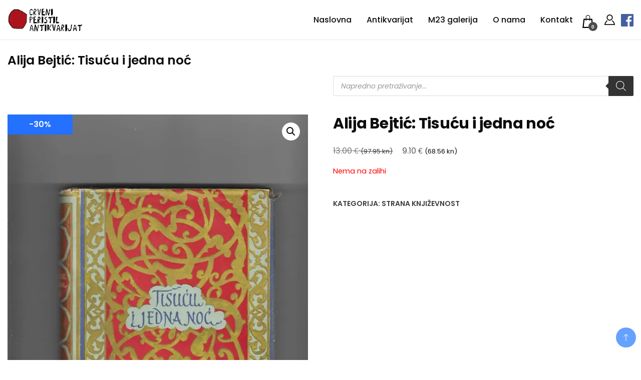

--- FILE ---
content_type: text/html; charset=UTF-8
request_url: https://www.crveniperistil.hr/proizvod/alija-bejtic-tisucu-i-jedna-noc/
body_size: 33855
content:
		<!DOCTYPE html>
		<html lang="hr">
		<head itemscope itemtype="https://schema.org/WebSite"><meta charset="UTF-8"><script>if(navigator.userAgent.match(/MSIE|Internet Explorer/i)||navigator.userAgent.match(/Trident\/7\..*?rv:11/i)){var href=document.location.href;if(!href.match(/[?&]nowprocket/)){if(href.indexOf("?")==-1){if(href.indexOf("#")==-1){document.location.href=href+"?nowprocket=1"}else{document.location.href=href.replace("#","?nowprocket=1#")}}else{if(href.indexOf("#")==-1){document.location.href=href+"&nowprocket=1"}else{document.location.href=href.replace("#","&nowprocket=1#")}}}}</script><script>(()=>{class RocketLazyLoadScripts{constructor(){this.v="2.0.4",this.userEvents=["keydown","keyup","mousedown","mouseup","mousemove","mouseover","mouseout","touchmove","touchstart","touchend","touchcancel","wheel","click","dblclick","input"],this.attributeEvents=["onblur","onclick","oncontextmenu","ondblclick","onfocus","onmousedown","onmouseenter","onmouseleave","onmousemove","onmouseout","onmouseover","onmouseup","onmousewheel","onscroll","onsubmit"]}async t(){this.i(),this.o(),/iP(ad|hone)/.test(navigator.userAgent)&&this.h(),this.u(),this.l(this),this.m(),this.k(this),this.p(this),this._(),await Promise.all([this.R(),this.L()]),this.lastBreath=Date.now(),this.S(this),this.P(),this.D(),this.O(),this.M(),await this.C(this.delayedScripts.normal),await this.C(this.delayedScripts.defer),await this.C(this.delayedScripts.async),await this.T(),await this.F(),await this.j(),await this.A(),window.dispatchEvent(new Event("rocket-allScriptsLoaded")),this.everythingLoaded=!0,this.lastTouchEnd&&await new Promise(t=>setTimeout(t,500-Date.now()+this.lastTouchEnd)),this.I(),this.H(),this.U(),this.W()}i(){this.CSPIssue=sessionStorage.getItem("rocketCSPIssue"),document.addEventListener("securitypolicyviolation",t=>{this.CSPIssue||"script-src-elem"!==t.violatedDirective||"data"!==t.blockedURI||(this.CSPIssue=!0,sessionStorage.setItem("rocketCSPIssue",!0))},{isRocket:!0})}o(){window.addEventListener("pageshow",t=>{this.persisted=t.persisted,this.realWindowLoadedFired=!0},{isRocket:!0}),window.addEventListener("pagehide",()=>{this.onFirstUserAction=null},{isRocket:!0})}h(){let t;function e(e){t=e}window.addEventListener("touchstart",e,{isRocket:!0}),window.addEventListener("touchend",function i(o){o.changedTouches[0]&&t.changedTouches[0]&&Math.abs(o.changedTouches[0].pageX-t.changedTouches[0].pageX)<10&&Math.abs(o.changedTouches[0].pageY-t.changedTouches[0].pageY)<10&&o.timeStamp-t.timeStamp<200&&(window.removeEventListener("touchstart",e,{isRocket:!0}),window.removeEventListener("touchend",i,{isRocket:!0}),"INPUT"===o.target.tagName&&"text"===o.target.type||(o.target.dispatchEvent(new TouchEvent("touchend",{target:o.target,bubbles:!0})),o.target.dispatchEvent(new MouseEvent("mouseover",{target:o.target,bubbles:!0})),o.target.dispatchEvent(new PointerEvent("click",{target:o.target,bubbles:!0,cancelable:!0,detail:1,clientX:o.changedTouches[0].clientX,clientY:o.changedTouches[0].clientY})),event.preventDefault()))},{isRocket:!0})}q(t){this.userActionTriggered||("mousemove"!==t.type||this.firstMousemoveIgnored?"keyup"===t.type||"mouseover"===t.type||"mouseout"===t.type||(this.userActionTriggered=!0,this.onFirstUserAction&&this.onFirstUserAction()):this.firstMousemoveIgnored=!0),"click"===t.type&&t.preventDefault(),t.stopPropagation(),t.stopImmediatePropagation(),"touchstart"===this.lastEvent&&"touchend"===t.type&&(this.lastTouchEnd=Date.now()),"click"===t.type&&(this.lastTouchEnd=0),this.lastEvent=t.type,t.composedPath&&t.composedPath()[0].getRootNode()instanceof ShadowRoot&&(t.rocketTarget=t.composedPath()[0]),this.savedUserEvents.push(t)}u(){this.savedUserEvents=[],this.userEventHandler=this.q.bind(this),this.userEvents.forEach(t=>window.addEventListener(t,this.userEventHandler,{passive:!1,isRocket:!0})),document.addEventListener("visibilitychange",this.userEventHandler,{isRocket:!0})}U(){this.userEvents.forEach(t=>window.removeEventListener(t,this.userEventHandler,{passive:!1,isRocket:!0})),document.removeEventListener("visibilitychange",this.userEventHandler,{isRocket:!0}),this.savedUserEvents.forEach(t=>{(t.rocketTarget||t.target).dispatchEvent(new window[t.constructor.name](t.type,t))})}m(){const t="return false",e=Array.from(this.attributeEvents,t=>"data-rocket-"+t),i="["+this.attributeEvents.join("],[")+"]",o="[data-rocket-"+this.attributeEvents.join("],[data-rocket-")+"]",s=(e,i,o)=>{o&&o!==t&&(e.setAttribute("data-rocket-"+i,o),e["rocket"+i]=new Function("event",o),e.setAttribute(i,t))};new MutationObserver(t=>{for(const n of t)"attributes"===n.type&&(n.attributeName.startsWith("data-rocket-")||this.everythingLoaded?n.attributeName.startsWith("data-rocket-")&&this.everythingLoaded&&this.N(n.target,n.attributeName.substring(12)):s(n.target,n.attributeName,n.target.getAttribute(n.attributeName))),"childList"===n.type&&n.addedNodes.forEach(t=>{if(t.nodeType===Node.ELEMENT_NODE)if(this.everythingLoaded)for(const i of[t,...t.querySelectorAll(o)])for(const t of i.getAttributeNames())e.includes(t)&&this.N(i,t.substring(12));else for(const e of[t,...t.querySelectorAll(i)])for(const t of e.getAttributeNames())this.attributeEvents.includes(t)&&s(e,t,e.getAttribute(t))})}).observe(document,{subtree:!0,childList:!0,attributeFilter:[...this.attributeEvents,...e]})}I(){this.attributeEvents.forEach(t=>{document.querySelectorAll("[data-rocket-"+t+"]").forEach(e=>{this.N(e,t)})})}N(t,e){const i=t.getAttribute("data-rocket-"+e);i&&(t.setAttribute(e,i),t.removeAttribute("data-rocket-"+e))}k(t){Object.defineProperty(HTMLElement.prototype,"onclick",{get(){return this.rocketonclick||null},set(e){this.rocketonclick=e,this.setAttribute(t.everythingLoaded?"onclick":"data-rocket-onclick","this.rocketonclick(event)")}})}S(t){function e(e,i){let o=e[i];e[i]=null,Object.defineProperty(e,i,{get:()=>o,set(s){t.everythingLoaded?o=s:e["rocket"+i]=o=s}})}e(document,"onreadystatechange"),e(window,"onload"),e(window,"onpageshow");try{Object.defineProperty(document,"readyState",{get:()=>t.rocketReadyState,set(e){t.rocketReadyState=e},configurable:!0}),document.readyState="loading"}catch(t){console.log("WPRocket DJE readyState conflict, bypassing")}}l(t){this.originalAddEventListener=EventTarget.prototype.addEventListener,this.originalRemoveEventListener=EventTarget.prototype.removeEventListener,this.savedEventListeners=[],EventTarget.prototype.addEventListener=function(e,i,o){o&&o.isRocket||!t.B(e,this)&&!t.userEvents.includes(e)||t.B(e,this)&&!t.userActionTriggered||e.startsWith("rocket-")||t.everythingLoaded?t.originalAddEventListener.call(this,e,i,o):(t.savedEventListeners.push({target:this,remove:!1,type:e,func:i,options:o}),"mouseenter"!==e&&"mouseleave"!==e||t.originalAddEventListener.call(this,e,t.savedUserEvents.push,o))},EventTarget.prototype.removeEventListener=function(e,i,o){o&&o.isRocket||!t.B(e,this)&&!t.userEvents.includes(e)||t.B(e,this)&&!t.userActionTriggered||e.startsWith("rocket-")||t.everythingLoaded?t.originalRemoveEventListener.call(this,e,i,o):t.savedEventListeners.push({target:this,remove:!0,type:e,func:i,options:o})}}J(t,e){this.savedEventListeners=this.savedEventListeners.filter(i=>{let o=i.type,s=i.target||window;return e!==o||t!==s||(this.B(o,s)&&(i.type="rocket-"+o),this.$(i),!1)})}H(){EventTarget.prototype.addEventListener=this.originalAddEventListener,EventTarget.prototype.removeEventListener=this.originalRemoveEventListener,this.savedEventListeners.forEach(t=>this.$(t))}$(t){t.remove?this.originalRemoveEventListener.call(t.target,t.type,t.func,t.options):this.originalAddEventListener.call(t.target,t.type,t.func,t.options)}p(t){let e;function i(e){return t.everythingLoaded?e:e.split(" ").map(t=>"load"===t||t.startsWith("load.")?"rocket-jquery-load":t).join(" ")}function o(o){function s(e){const s=o.fn[e];o.fn[e]=o.fn.init.prototype[e]=function(){return this[0]===window&&t.userActionTriggered&&("string"==typeof arguments[0]||arguments[0]instanceof String?arguments[0]=i(arguments[0]):"object"==typeof arguments[0]&&Object.keys(arguments[0]).forEach(t=>{const e=arguments[0][t];delete arguments[0][t],arguments[0][i(t)]=e})),s.apply(this,arguments),this}}if(o&&o.fn&&!t.allJQueries.includes(o)){const e={DOMContentLoaded:[],"rocket-DOMContentLoaded":[]};for(const t in e)document.addEventListener(t,()=>{e[t].forEach(t=>t())},{isRocket:!0});o.fn.ready=o.fn.init.prototype.ready=function(i){function s(){parseInt(o.fn.jquery)>2?setTimeout(()=>i.bind(document)(o)):i.bind(document)(o)}return"function"==typeof i&&(t.realDomReadyFired?!t.userActionTriggered||t.fauxDomReadyFired?s():e["rocket-DOMContentLoaded"].push(s):e.DOMContentLoaded.push(s)),o([])},s("on"),s("one"),s("off"),t.allJQueries.push(o)}e=o}t.allJQueries=[],o(window.jQuery),Object.defineProperty(window,"jQuery",{get:()=>e,set(t){o(t)}})}P(){const t=new Map;document.write=document.writeln=function(e){const i=document.currentScript,o=document.createRange(),s=i.parentElement;let n=t.get(i);void 0===n&&(n=i.nextSibling,t.set(i,n));const c=document.createDocumentFragment();o.setStart(c,0),c.appendChild(o.createContextualFragment(e)),s.insertBefore(c,n)}}async R(){return new Promise(t=>{this.userActionTriggered?t():this.onFirstUserAction=t})}async L(){return new Promise(t=>{document.addEventListener("DOMContentLoaded",()=>{this.realDomReadyFired=!0,t()},{isRocket:!0})})}async j(){return this.realWindowLoadedFired?Promise.resolve():new Promise(t=>{window.addEventListener("load",t,{isRocket:!0})})}M(){this.pendingScripts=[];this.scriptsMutationObserver=new MutationObserver(t=>{for(const e of t)e.addedNodes.forEach(t=>{"SCRIPT"!==t.tagName||t.noModule||t.isWPRocket||this.pendingScripts.push({script:t,promise:new Promise(e=>{const i=()=>{const i=this.pendingScripts.findIndex(e=>e.script===t);i>=0&&this.pendingScripts.splice(i,1),e()};t.addEventListener("load",i,{isRocket:!0}),t.addEventListener("error",i,{isRocket:!0}),setTimeout(i,1e3)})})})}),this.scriptsMutationObserver.observe(document,{childList:!0,subtree:!0})}async F(){await this.X(),this.pendingScripts.length?(await this.pendingScripts[0].promise,await this.F()):this.scriptsMutationObserver.disconnect()}D(){this.delayedScripts={normal:[],async:[],defer:[]},document.querySelectorAll("script[type$=rocketlazyloadscript]").forEach(t=>{t.hasAttribute("data-rocket-src")?t.hasAttribute("async")&&!1!==t.async?this.delayedScripts.async.push(t):t.hasAttribute("defer")&&!1!==t.defer||"module"===t.getAttribute("data-rocket-type")?this.delayedScripts.defer.push(t):this.delayedScripts.normal.push(t):this.delayedScripts.normal.push(t)})}async _(){await this.L();let t=[];document.querySelectorAll("script[type$=rocketlazyloadscript][data-rocket-src]").forEach(e=>{let i=e.getAttribute("data-rocket-src");if(i&&!i.startsWith("data:")){i.startsWith("//")&&(i=location.protocol+i);try{const o=new URL(i).origin;o!==location.origin&&t.push({src:o,crossOrigin:e.crossOrigin||"module"===e.getAttribute("data-rocket-type")})}catch(t){}}}),t=[...new Map(t.map(t=>[JSON.stringify(t),t])).values()],this.Y(t,"preconnect")}async G(t){if(await this.K(),!0!==t.noModule||!("noModule"in HTMLScriptElement.prototype))return new Promise(e=>{let i;function o(){(i||t).setAttribute("data-rocket-status","executed"),e()}try{if(navigator.userAgent.includes("Firefox/")||""===navigator.vendor||this.CSPIssue)i=document.createElement("script"),[...t.attributes].forEach(t=>{let e=t.nodeName;"type"!==e&&("data-rocket-type"===e&&(e="type"),"data-rocket-src"===e&&(e="src"),i.setAttribute(e,t.nodeValue))}),t.text&&(i.text=t.text),t.nonce&&(i.nonce=t.nonce),i.hasAttribute("src")?(i.addEventListener("load",o,{isRocket:!0}),i.addEventListener("error",()=>{i.setAttribute("data-rocket-status","failed-network"),e()},{isRocket:!0}),setTimeout(()=>{i.isConnected||e()},1)):(i.text=t.text,o()),i.isWPRocket=!0,t.parentNode.replaceChild(i,t);else{const i=t.getAttribute("data-rocket-type"),s=t.getAttribute("data-rocket-src");i?(t.type=i,t.removeAttribute("data-rocket-type")):t.removeAttribute("type"),t.addEventListener("load",o,{isRocket:!0}),t.addEventListener("error",i=>{this.CSPIssue&&i.target.src.startsWith("data:")?(console.log("WPRocket: CSP fallback activated"),t.removeAttribute("src"),this.G(t).then(e)):(t.setAttribute("data-rocket-status","failed-network"),e())},{isRocket:!0}),s?(t.fetchPriority="high",t.removeAttribute("data-rocket-src"),t.src=s):t.src="data:text/javascript;base64,"+window.btoa(unescape(encodeURIComponent(t.text)))}}catch(i){t.setAttribute("data-rocket-status","failed-transform"),e()}});t.setAttribute("data-rocket-status","skipped")}async C(t){const e=t.shift();return e?(e.isConnected&&await this.G(e),this.C(t)):Promise.resolve()}O(){this.Y([...this.delayedScripts.normal,...this.delayedScripts.defer,...this.delayedScripts.async],"preload")}Y(t,e){this.trash=this.trash||[];let i=!0;var o=document.createDocumentFragment();t.forEach(t=>{const s=t.getAttribute&&t.getAttribute("data-rocket-src")||t.src;if(s&&!s.startsWith("data:")){const n=document.createElement("link");n.href=s,n.rel=e,"preconnect"!==e&&(n.as="script",n.fetchPriority=i?"high":"low"),t.getAttribute&&"module"===t.getAttribute("data-rocket-type")&&(n.crossOrigin=!0),t.crossOrigin&&(n.crossOrigin=t.crossOrigin),t.integrity&&(n.integrity=t.integrity),t.nonce&&(n.nonce=t.nonce),o.appendChild(n),this.trash.push(n),i=!1}}),document.head.appendChild(o)}W(){this.trash.forEach(t=>t.remove())}async T(){try{document.readyState="interactive"}catch(t){}this.fauxDomReadyFired=!0;try{await this.K(),this.J(document,"readystatechange"),document.dispatchEvent(new Event("rocket-readystatechange")),await this.K(),document.rocketonreadystatechange&&document.rocketonreadystatechange(),await this.K(),this.J(document,"DOMContentLoaded"),document.dispatchEvent(new Event("rocket-DOMContentLoaded")),await this.K(),this.J(window,"DOMContentLoaded"),window.dispatchEvent(new Event("rocket-DOMContentLoaded"))}catch(t){console.error(t)}}async A(){try{document.readyState="complete"}catch(t){}try{await this.K(),this.J(document,"readystatechange"),document.dispatchEvent(new Event("rocket-readystatechange")),await this.K(),document.rocketonreadystatechange&&document.rocketonreadystatechange(),await this.K(),this.J(window,"load"),window.dispatchEvent(new Event("rocket-load")),await this.K(),window.rocketonload&&window.rocketonload(),await this.K(),this.allJQueries.forEach(t=>t(window).trigger("rocket-jquery-load")),await this.K(),this.J(window,"pageshow");const t=new Event("rocket-pageshow");t.persisted=this.persisted,window.dispatchEvent(t),await this.K(),window.rocketonpageshow&&window.rocketonpageshow({persisted:this.persisted})}catch(t){console.error(t)}}async K(){Date.now()-this.lastBreath>45&&(await this.X(),this.lastBreath=Date.now())}async X(){return document.hidden?new Promise(t=>setTimeout(t)):new Promise(t=>requestAnimationFrame(t))}B(t,e){return e===document&&"readystatechange"===t||(e===document&&"DOMContentLoaded"===t||(e===window&&"DOMContentLoaded"===t||(e===window&&"load"===t||e===window&&"pageshow"===t)))}static run(){(new RocketLazyLoadScripts).t()}}RocketLazyLoadScripts.run()})();</script>
		
		
		<meta name="viewport" content="width=device-width, initial-scale=1">
		<link rel="profile" href="http://gmpg.org/xfn/11">
		<meta name='robots' content='index, follow, max-image-preview:large, max-snippet:-1, max-video-preview:-1' />

	<!-- This site is optimized with the Yoast SEO Premium plugin v26.0 (Yoast SEO v26.8) - https://yoast.com/product/yoast-seo-premium-wordpress/ -->
	<title>Alija Bejtić: Tisuću i jedna noć | Crveni Peristil</title>
<link data-wpr-hosted-gf-parameters="family=Poppins%3A300%2C300i%2C400%2C400i%2C700%2C700i%7CPoppins%3A300%2C300i%2C400%2C400i%2C500%2C500i%2C600%2C600i&subset=latin%2Clatin-ext&display=swap" href="https://www.crveniperistil.hr/wp-content/cache/fonts/1/google-fonts/css/e/0/8/3952f8db44e48e3ba92492373025f.css" rel="stylesheet">
	<meta name="description" content="alija bejtić | tisuću i jedna noć" />
	<link rel="canonical" href="https://www.crveniperistil.hr/proizvod/alija-bejtic-tisucu-i-jedna-noc/" />
	<meta property="og:locale" content="hr_HR" />
	<meta property="og:type" content="product" />
	<meta property="og:title" content="Alija Bejtić: Tisuću i jedna noć" />
	<meta property="og:description" content="alija bejtić | tisuću i jedna noć" />
	<meta property="og:url" content="https://www.crveniperistil.hr/proizvod/alija-bejtic-tisucu-i-jedna-noc/" />
	<meta property="og:site_name" content="Crveni Peristil" />
	<meta property="article:modified_time" content="2025-11-17T09:10:25+00:00" />
	<meta property="og:image" content="https://www.crveniperistil.hr/wp-content/uploads/2024/06/alija-bejtic-tisucu-i-jedna-noc-scaled.webp" />
	<meta property="og:image:width" content="1861" />
	<meta property="og:image:height" content="2560" />
	<meta property="og:image:type" content="image/webp" /><meta property="og:image" content="https://www.crveniperistil.hr/wp-content/uploads/2024/06/alija-bejtic-tisucu-i-jedna-noc1-scaled.webp" />
	<meta property="og:image:width" content="2560" />
	<meta property="og:image:height" content="1861" />
	<meta property="og:image:type" content="image/webp" />
	<meta name="twitter:card" content="summary_large_image" />
	<meta name="twitter:label1" content="Price" />
	<meta name="twitter:data1" content="13.00&nbsp;&euro; (97.95 kn)" />
	<meta name="twitter:label2" content="Availability" />
	<meta name="twitter:data2" content="Out of stock" />
	<script type="application/ld+json" class="yoast-schema-graph">{"@context":"https://schema.org","@graph":[{"@type":["WebPage","ItemPage"],"@id":"https://www.crveniperistil.hr/proizvod/alija-bejtic-tisucu-i-jedna-noc/","url":"https://www.crveniperistil.hr/proizvod/alija-bejtic-tisucu-i-jedna-noc/","name":"Alija Bejtić: Tisuću i jedna noć | Crveni Peristil","isPartOf":{"@id":"https://www.crveniperistil.hr/#website"},"primaryImageOfPage":{"@id":"https://www.crveniperistil.hr/proizvod/alija-bejtic-tisucu-i-jedna-noc/#primaryimage"},"image":{"@id":"https://www.crveniperistil.hr/proizvod/alija-bejtic-tisucu-i-jedna-noc/#primaryimage"},"thumbnailUrl":"https://www.crveniperistil.hr/wp-content/uploads/2024/06/alija-bejtic-tisucu-i-jedna-noc-scaled.webp","description":"alija bejtić | tisuću i jedna noć","breadcrumb":{"@id":"https://www.crveniperistil.hr/proizvod/alija-bejtic-tisucu-i-jedna-noc/#breadcrumb"},"inLanguage":"hr","potentialAction":{"@type":"BuyAction","target":"https://www.crveniperistil.hr/proizvod/alija-bejtic-tisucu-i-jedna-noc/"}},{"@type":"ImageObject","inLanguage":"hr","@id":"https://www.crveniperistil.hr/proizvod/alija-bejtic-tisucu-i-jedna-noc/#primaryimage","url":"https://www.crveniperistil.hr/wp-content/uploads/2024/06/alija-bejtic-tisucu-i-jedna-noc-scaled.webp","contentUrl":"https://www.crveniperistil.hr/wp-content/uploads/2024/06/alija-bejtic-tisucu-i-jedna-noc-scaled.webp","width":1861,"height":2560,"caption":"alija bejtić: tisuću i jedna noć"},{"@type":"BreadcrumbList","@id":"https://www.crveniperistil.hr/proizvod/alija-bejtic-tisucu-i-jedna-noc/#breadcrumb","itemListElement":[{"@type":"ListItem","position":1,"name":"Crveni peristil","item":"https://www.crveniperistil.hr/"},{"@type":"ListItem","position":2,"name":"Trgovina","item":"https://www.crveniperistil.hr/trgovina/"},{"@type":"ListItem","position":3,"name":"Alija Bejtić: Tisuću i jedna noć"}]},{"@type":"WebSite","@id":"https://www.crveniperistil.hr/#website","url":"https://www.crveniperistil.hr/","name":"Crveni Peristil","description":"Crveni Peristil","publisher":{"@id":"https://www.crveniperistil.hr/#organization"},"alternateName":"Antikvarijat Crveni Peristil","potentialAction":[{"@type":"SearchAction","target":{"@type":"EntryPoint","urlTemplate":"https://www.crveniperistil.hr/?s={search_term_string}"},"query-input":{"@type":"PropertyValueSpecification","valueRequired":true,"valueName":"search_term_string"}}],"inLanguage":"hr"},{"@type":"Organization","@id":"https://www.crveniperistil.hr/#organization","name":"Crveni Peristil","alternateName":"Antikvarijat Crveni Peristil","url":"https://www.crveniperistil.hr/","logo":{"@type":"ImageObject","inLanguage":"hr","@id":"https://www.crveniperistil.hr/#/schema/logo/image/","url":"https://www.crveniperistil.hr/wp-content/uploads/2023/05/crveni-peristil-logo-crni.webp","contentUrl":"https://www.crveniperistil.hr/wp-content/uploads/2023/05/crveni-peristil-logo-crni.webp","width":250,"height":80,"caption":"Crveni Peristil"},"image":{"@id":"https://www.crveniperistil.hr/#/schema/logo/image/"},"sameAs":["https://www.facebook.com/crveniperistil","https://instagram.com/crveniperistil?igshid=NTc4MTIwNjQ2YQ=="],"description":"Specijalizirani smo za umjetnost (modernu i konceptualnu umjetnost, avangardu, arhitekturu, fotografiju, plakate, kartoline) i književnost (rijetka i prva izdanja, knjige s potpisom autora, periodiku, avangardu).","email":"crveniperistil@gmail.com","telephone":"+385 98 331 817","legalName":"Antikvarijat Crveni Peristil","numberOfEmployees":{"@type":"QuantitativeValue","minValue":"1","maxValue":"10"}}]}</script>
	<meta property="product:brand" content="Strana književnost" />
	<meta property="product:price:amount" content="13.00" />
	<meta property="product:price:currency" content="EUR" />
	<meta property="og:availability" content="out of stock" />
	<meta property="product:availability" content="out of stock" />
	<meta property="product:retailer_item_id" content="BS-51806" />
	<meta property="product:condition" content="new" />
	<!-- / Yoast SEO Premium plugin. -->


<link rel='dns-prefetch' href='//www.googletagmanager.com' />
<link rel='dns-prefetch' href='//fonts.googleapis.com' />
<link href='https://fonts.gstatic.com' crossorigin rel='preconnect' />
<style id='wp-img-auto-sizes-contain-inline-css'>
img:is([sizes=auto i],[sizes^="auto," i]){contain-intrinsic-size:3000px 1500px}
/*# sourceURL=wp-img-auto-sizes-contain-inline-css */
</style>
<link rel='stylesheet' id='photoswipe-css' href='https://www.crveniperistil.hr/wp-content/cache/background-css/1/www.crveniperistil.hr/wp-content/plugins/woocommerce/assets/css/photoswipe/photoswipe.min.css?ver=10.4.3&wpr_t=1769216870' media='all' />
<link rel='stylesheet' id='photoswipe-default-skin-css' href='https://www.crveniperistil.hr/wp-content/cache/background-css/1/www.crveniperistil.hr/wp-content/plugins/woocommerce/assets/css/photoswipe/default-skin/default-skin.min.css?ver=10.4.3&wpr_t=1769216870' media='all' />
<link data-minify="1" rel='stylesheet' id='woocommerce-layout-css' href='https://www.crveniperistil.hr/wp-content/cache/min/1/wp-content/plugins/woocommerce/assets/css/woocommerce-layout.css?ver=1769179919' media='all' />
<link data-minify="1" rel='stylesheet' id='woocommerce-smallscreen-css' href='https://www.crveniperistil.hr/wp-content/cache/min/1/wp-content/plugins/woocommerce/assets/css/woocommerce-smallscreen.css?ver=1769179919' media='only screen and (max-width: 768px)' />
<link data-minify="1" rel='stylesheet' id='woocommerce-general-css' href='https://www.crveniperistil.hr/wp-content/cache/background-css/1/www.crveniperistil.hr/wp-content/cache/min/1/wp-content/plugins/woocommerce/assets/css/woocommerce.css?ver=1769179919&wpr_t=1769216870' media='all' />
<style id='woocommerce-inline-inline-css'>
.woocommerce form .form-row .required { visibility: visible; }
/*# sourceURL=woocommerce-inline-inline-css */
</style>
<link data-minify="1" rel='stylesheet' id='yith_wcbm_badge_style-css' href='https://www.crveniperistil.hr/wp-content/cache/min/1/wp-content/plugins/yith-woocommerce-badge-management-premium/assets/css/frontend.css?ver=1769179919' media='all' />
<style id='yith_wcbm_badge_style-inline-css'>
.yith-wcbm-badge.yith-wcbm-badge-text.yith-wcbm-badge-172723 {
				top: 0; left: 0; 
				opacity: 100%;
				
				margin: 0px 0px 0px 0px;
				padding: 0px 0px 0px 0px;
				background-color:#2470FF; border-radius: 0px 0px 0px 0px; width:130px; height:40px;
			}.yith-wcbm-badge.yith-wcbm-badge-text.yith-wcbm-badge-172719 {
				top: 0; left: 0; 
				opacity: 100%;
				
				margin: 0px 0px 0px 0px;
				padding: 0px 0px 0px 0px;
				background-color:#2470FF; border-radius: 0px 0px 0px 0px; width:130px; height:40px;
			}.yith-wcbm-badge.yith-wcbm-badge-text.yith-wcbm-badge-171720 {
				top: 0; left: 0; 
				opacity: 100%;
				
				margin: 0px 0px 0px 0px;
				padding: 0px 0px 0px 0px;
				background-color:#2470FF; border-radius: 0px 0px 0px 0px; width:130px; height:40px;
			}.yith-wcbm-badge.yith-wcbm-badge-text.yith-wcbm-badge-171722 {
				top: 0; left: 0; 
				opacity: 100%;
				
				margin: 0px 0px 0px 0px;
				padding: 0px 0px 0px 0px;
				background-color:#2470FF; border-radius: 0px 0px 0px 0px; width:139px; height:40px;
			}
/*# sourceURL=yith_wcbm_badge_style-inline-css */
</style>
<link data-minify="1" rel='stylesheet' id='yith-gfont-open-sans-css' href='https://www.crveniperistil.hr/wp-content/cache/min/1/wp-content/plugins/yith-woocommerce-badge-management-premium/assets/fonts/open-sans/style.css?ver=1769179919' media='all' />
<link rel='stylesheet' id='dgwt-wcas-style-css' href='https://www.crveniperistil.hr/wp-content/cache/background-css/1/www.crveniperistil.hr/wp-content/plugins/ajax-search-for-woocommerce-premium/assets/css/style.min.css?ver=1.31.0&wpr_t=1769216870' media='all' />
<link data-minify="1" rel='stylesheet' id='electronic_shop_cfg_parent-css' href='https://www.crveniperistil.hr/wp-content/cache/background-css/1/www.crveniperistil.hr/wp-content/cache/min/1/wp-content/themes/best-shop/style.css?ver=1769179919&wpr_t=1769216870' media='all' />

<link data-minify="1" rel='stylesheet' id='best-shop-bootstrap-css' href='https://www.crveniperistil.hr/wp-content/cache/min/1/wp-content/themes/best-shop/css/bootstrap.css?ver=1769179919' media='all' />
<link data-minify="1" rel='stylesheet' id='best-shop-style-css' href='https://www.crveniperistil.hr/wp-content/cache/min/1/wp-content/themes/electronic-shop/style.css?ver=1769179919' media='all' />
<link data-minify="1" rel='stylesheet' id='flexible-shipping-free-shipping-css' href='https://www.crveniperistil.hr/wp-content/cache/min/1/wp-content/plugins/flexible-shipping/assets/dist/css/free-shipping.css?ver=1769179919' media='all' />
<style id='wcw-inlinecss-inline-css'>
 .widget_wpcategorieswidget ul.children{display:none;} .widget_wp_categories_widget{background:#fff; position:relative;}.widget_wp_categories_widget h2,.widget_wpcategorieswidget h2{color:#4a5f6d;font-size:20px;font-weight:400;margin:0 0 25px;line-height:24px;text-transform:uppercase}.widget_wp_categories_widget ul li,.widget_wpcategorieswidget ul li{font-size: 16px; margin: 0px; border-bottom: 1px dashed #f0f0f0; position: relative; list-style-type: none; line-height: 35px;}.widget_wp_categories_widget ul li:last-child,.widget_wpcategorieswidget ul li:last-child{border:none;}.widget_wp_categories_widget ul li a,.widget_wpcategorieswidget ul li a{display:inline-block;color:#007acc;transition:all .5s ease;-webkit-transition:all .5s ease;-ms-transition:all .5s ease;-moz-transition:all .5s ease;text-decoration:none;}.widget_wp_categories_widget ul li a:hover,.widget_wp_categories_widget ul li.active-cat a,.widget_wp_categories_widget ul li.active-cat span.post-count,.widget_wpcategorieswidget ul li a:hover,.widget_wpcategorieswidget ul li.active-cat a,.widget_wpcategorieswidget ul li.active-cat span.post-count{color:#ee546c}.widget_wp_categories_widget ul li span.post-count,.widget_wpcategorieswidget ul li span.post-count{height: 30px; min-width: 35px; text-align: center; background: #fff; color: #605f5f; border-radius: 5px; box-shadow: inset 2px 1px 3px rgba(0, 122, 204,.1); top: 0px; float: right; margin-top: 2px;}li.cat-item.cat-have-child > span.post-count{float:inherit;}li.cat-item.cat-item-7.cat-have-child { background: #f8f9fa; }li.cat-item.cat-have-child > span.post-count:before { content: "("; }li.cat-item.cat-have-child > span.post-count:after { content: ")"; }.cat-have-child.open-m-menu ul.children li { border-top: 1px solid #d8d8d8;border-bottom:none;}li.cat-item.cat-have-child:after{ position: absolute; right: 8px; top: 8px; background-image: url([data-uri]); content: ""; width: 18px; height: 18px;transform: rotate(270deg);}ul.children li.cat-item.cat-have-child:after{content:"";background-image: none;}.cat-have-child ul.children {display: none; z-index: 9; width: auto; position: relative; margin: 0px; padding: 0px; margin-top: 0px; padding-top: 10px; padding-bottom: 10px; list-style: none; text-align: left; background:  #f8f9fa; padding-left: 5px;}.widget_wp_categories_widget ul li ul.children li,.widget_wpcategorieswidget ul li ul.children li { border-bottom: 1px solid #fff; padding-right: 5px; }.cat-have-child.open-m-menu ul.children{display:block;}li.cat-item.cat-have-child.open-m-menu:after{transform: rotate(0deg);}.widget_wp_categories_widget > li.product_cat,.widget_wpcategorieswidget > li.product_cat {list-style: none;}.widget_wp_categories_widget > ul,.widget_wpcategorieswidget > ul {padding: 0px;}.widget_wp_categories_widget > ul li ul ,.widget_wpcategorieswidget > ul li ul {padding-left: 15px;} .wcwpro-list{padding: 0 15px;}
/*# sourceURL=wcw-inlinecss-inline-css */
</style>
<link rel='stylesheet' id='wcwl_frontend-css' href='https://www.crveniperistil.hr/wp-content/cache/background-css/1/www.crveniperistil.hr/wp-content/plugins/woocommerce-waitlist/includes/css/src/wcwl_frontend.min.css?ver=2.5.0&wpr_t=1769216870' media='all' />
<link data-minify="1" rel='stylesheet' id='dashicons-css' href='https://www.crveniperistil.hr/wp-content/cache/min/1/wp-includes/css/dashicons.min.css?ver=1769179919' media='all' />
<style id='dashicons-inline-css'>
[data-font="Dashicons"]:before {font-family: 'Dashicons' !important;content: attr(data-icon) !important;speak: none !important;font-weight: normal !important;font-variant: normal !important;text-transform: none !important;line-height: 1 !important;font-style: normal !important;-webkit-font-smoothing: antialiased !important;-moz-osx-font-smoothing: grayscale !important;}
/*# sourceURL=dashicons-inline-css */
</style>
<link data-minify="1" rel='stylesheet' id='ekit-widget-styles-css' href='https://www.crveniperistil.hr/wp-content/cache/background-css/1/www.crveniperistil.hr/wp-content/cache/min/1/wp-content/plugins/elementskit-lite/widgets/init/assets/css/widget-styles.css?ver=1769179919&wpr_t=1769216870' media='all' />
<link data-minify="1" rel='stylesheet' id='ekit-widget-styles-pro-css' href='https://www.crveniperistil.hr/wp-content/cache/min/1/wp-content/plugins/elementskit/widgets/init/assets/css/widget-styles-pro.css?ver=1769179919' media='all' />
<link data-minify="1" rel='stylesheet' id='ekit-responsive-css' href='https://www.crveniperistil.hr/wp-content/cache/min/1/wp-content/plugins/elementskit-lite/widgets/init/assets/css/responsive.css?ver=1769179919' media='all' />
<link rel='stylesheet' id='woo_discount_pro_style-css' href='https://www.crveniperistil.hr/wp-content/plugins/woo-discount-rules-pro/Assets/Css/awdr_style.min.css?ver=2.6.13' media='all' />
<script src="https://www.crveniperistil.hr/wp-includes/js/jquery/jquery.min.js?ver=3.7.1" id="jquery-core-js" data-rocket-defer defer></script>
<script id="jquery-core-js-after">window.addEventListener('DOMContentLoaded', function() {
jQuery(document).ready(function($){ jQuery('li.cat-item:has(ul.children)').addClass('cat-have-child'); jQuery('.cat-have-child').removeClass('open-m-menu');jQuery('li.cat-have-child > a').click(function(){window.location.href=jQuery(this).attr('href');return false;});jQuery('li.cat-have-child').click(function(){

		var li_parentdiv = jQuery(this).parent().parent().parent().attr('class');
			if(jQuery(this).hasClass('open-m-menu')){jQuery('.cat-have-child').removeClass('open-m-menu');}else{jQuery('.cat-have-child').removeClass('open-m-menu');jQuery(this).addClass('open-m-menu');}});});
//# sourceURL=jquery-core-js-after
});</script>
<script src="https://www.crveniperistil.hr/wp-includes/js/jquery/jquery-migrate.min.js?ver=3.4.1" id="jquery-migrate-js" data-rocket-defer defer></script>
<script src="https://www.crveniperistil.hr/wp-content/plugins/woocommerce/assets/js/jquery-blockui/jquery.blockUI.min.js?ver=2.7.0-wc.10.4.3" id="wc-jquery-blockui-js" defer data-wp-strategy="defer"></script>
<script id="wc-add-to-cart-js-extra">
var wc_add_to_cart_params = {"ajax_url":"/wp-admin/admin-ajax.php","wc_ajax_url":"/?wc-ajax=%%endpoint%%","i18n_view_cart":"Vidi ko\u0161aricu","cart_url":"https://www.crveniperistil.hr/kosarica/","is_cart":"","cart_redirect_after_add":"no"};
//# sourceURL=wc-add-to-cart-js-extra
</script>
<script type="rocketlazyloadscript" data-rocket-src="https://www.crveniperistil.hr/wp-content/plugins/woocommerce/assets/js/frontend/add-to-cart.min.js?ver=10.4.3" id="wc-add-to-cart-js" defer data-wp-strategy="defer"></script>
<script src="https://www.crveniperistil.hr/wp-content/plugins/woocommerce/assets/js/zoom/jquery.zoom.min.js?ver=1.7.21-wc.10.4.3" id="wc-zoom-js" defer data-wp-strategy="defer"></script>
<script src="https://www.crveniperistil.hr/wp-content/plugins/woocommerce/assets/js/flexslider/jquery.flexslider.min.js?ver=2.7.2-wc.10.4.3" id="wc-flexslider-js" defer data-wp-strategy="defer"></script>
<script src="https://www.crveniperistil.hr/wp-content/plugins/woocommerce/assets/js/photoswipe/photoswipe.min.js?ver=4.1.1-wc.10.4.3" id="wc-photoswipe-js" defer data-wp-strategy="defer"></script>
<script src="https://www.crveniperistil.hr/wp-content/plugins/woocommerce/assets/js/photoswipe/photoswipe-ui-default.min.js?ver=4.1.1-wc.10.4.3" id="wc-photoswipe-ui-default-js" defer data-wp-strategy="defer"></script>
<script id="wc-single-product-js-extra">
var wc_single_product_params = {"i18n_required_rating_text":"Molimo odaberite svoju ocjenu","i18n_rating_options":["1 od 5 zvjezdica","2 od 5 zvjezdica","3 od 5 zvjezdica","4 od 5 zvjezdica","5 od 5 zvjezdica"],"i18n_product_gallery_trigger_text":"Prikaz galerije slika preko cijelog zaslona","review_rating_required":"yes","flexslider":{"rtl":false,"animation":"slide","smoothHeight":true,"directionNav":false,"controlNav":"thumbnails","slideshow":false,"animationSpeed":500,"animationLoop":false,"allowOneSlide":false},"zoom_enabled":"1","zoom_options":[],"photoswipe_enabled":"1","photoswipe_options":{"shareEl":false,"closeOnScroll":false,"history":false,"hideAnimationDuration":0,"showAnimationDuration":0},"flexslider_enabled":"1"};
//# sourceURL=wc-single-product-js-extra
</script>
<script src="https://www.crveniperistil.hr/wp-content/plugins/woocommerce/assets/js/frontend/single-product.min.js?ver=10.4.3" id="wc-single-product-js" defer data-wp-strategy="defer"></script>
<script src="https://www.crveniperistil.hr/wp-content/plugins/woocommerce/assets/js/js-cookie/js.cookie.min.js?ver=2.1.4-wc.10.4.3" id="wc-js-cookie-js" defer data-wp-strategy="defer"></script>
<script id="woocommerce-js-extra">
var woocommerce_params = {"ajax_url":"/wp-admin/admin-ajax.php","wc_ajax_url":"/?wc-ajax=%%endpoint%%","i18n_password_show":"Prika\u017ei lozinku","i18n_password_hide":"Sakrij lozinku"};
//# sourceURL=woocommerce-js-extra
</script>
<script type="rocketlazyloadscript" data-rocket-src="https://www.crveniperistil.hr/wp-content/plugins/woocommerce/assets/js/frontend/woocommerce.min.js?ver=10.4.3" id="woocommerce-js" defer data-wp-strategy="defer"></script>
<script type="rocketlazyloadscript" data-minify="1" data-rocket-src="https://www.crveniperistil.hr/wp-content/cache/min/1/wp-content/themes/best-shop/js/bootstrap.js?ver=1769179919" id="best-shop-bootstrap-js" data-rocket-defer defer></script>
<script data-minify="1" src="https://www.crveniperistil.hr/wp-content/cache/min/1/wp-content/themes/best-shop/js/jquery.marquee.js?ver=1769179919" id="best-shop--marquee-js" data-rocket-defer defer></script>

<!-- Google tag (gtag.js) snippet added by Site Kit -->
<!-- Google Analytics snippet added by Site Kit -->
<script src="https://www.googletagmanager.com/gtag/js?id=G-Q9P66LG54R" id="google_gtagjs-js" async></script>
<script id="google_gtagjs-js-after">
window.dataLayer = window.dataLayer || [];function gtag(){dataLayer.push(arguments);}
gtag("set","linker",{"domains":["www.crveniperistil.hr"]});
gtag("js", new Date());
gtag("set", "developer_id.dZTNiMT", true);
gtag("config", "G-Q9P66LG54R");
//# sourceURL=google_gtagjs-js-after
</script>
<meta name="generator" content="Site Kit by Google 1.170.0" />	<style>
			.wsppc_div_block {
			display: inline-block;
			width: 100%;
			margin-top: 10px;
		}
		.wsppc_div_block.wsppc_product_summary_text {
			display: inline-block;
			width: 100%;
		}
		.woocommerce_product_thumbnails {
			display: inline-block;
		}
		
	</style>
    		<style>
			.dgwt-wcas-ico-magnifier,.dgwt-wcas-ico-magnifier-handler{max-width:20px}.dgwt-wcas-search-wrapp{max-width:600px}		</style>
		        <script type="rocketlazyloadscript">window.addEventListener('DOMContentLoaded', function() {
          jQuery(document).ready(() => {
            if (jQuery('body').hasClass('woocommerce-checkout') && jQuery('#shipping_method').length > 0) {
              setTimeout(() => {
                jQuery('#shipping_method').append("<li id='vrsitelj'><img style='border-radius: 15px;' width='88' src='https://www.crveniperistil.hr/wp-content/uploads/gls_logo_white.jpg'>&nbsp;&nbsp;Vršitelj Dostave</li>")
              }, 1000)
              
              setInterval(() => {
                if (jQuery('[name=gls_pickup_info]').val() !== '' && jQuery('[name=gls_pickup_info]').val() !== undefined && (jQuery("#izabrani-paketomat").length === 0 || jQuery("#izabrani-paketomat").length > 0 && JSON.parse(jQuery('[name=gls_pickup_info]').val()).name !==  jQuery("#izabrani-paketomat").data("name"))) {
                    var matName = JSON.parse(jQuery('[name=gls_pickup_info]').val()).name
                    jQuery("#izabrani-paketomat").remove()
					var textLabel = "Izabrani Paketomat:";
					if (jQuery('[name="shipping_method[0]"]:checked').val() === 'gls_shipping_method_parcel_shop') {
						textLabel = 'Izabrani PaketShop:'
					}
                    jQuery('[name="shipping_method[0]"]:checked').parents('ul').append(`<span id="izabrani-paketomat"><strong>${textLabel}</strong> ${matName}</span>`)
                }
                if (jQuery('[name=gls_pickup_info]').val() === '' || jQuery('[name=gls_pickup_info]').val() === undefined) {
                    jQuery("#izabrani-paketomat").remove()
                }
              }, 1000)
              setTimeout(() => {
                if (jQuery('#vrsitelj')[0] === undefined) {
                    jQuery('#shipping_method').append("<li><img style='border-radius: 15px;' width='88' src='https://www.crveniperistil.hr/wp-content/uploads/gls_logo_white.jpg'>&nbsp;&nbsp;Vršitelj Dostave</li>")
                }
              }, 3000)
            }
            
            
          })
		
        });</script>
		<style>
			.out-of-stock {
    			color: red !important;
			}
		</style>
    	<style type="text/css" id="custom-theme-colors" >
        :root {
            --gbl-primary-color: #0064ff ;
            --gbl-secondary-color: #ac141c ;
            --gbl-primary-font: Poppins, Serif ;
            --gbl-secondary-font: Poppins, Sans Serif ;
            --logo-width: 160 ;
            --header-text-color: #blank ;            
            --footer-color: #ffffff ;
            --footer-text-color: #0a0a0a ;
            --content-width: 1280px ;
            --woo-bar-color: #ffffff ;  
            --woo-bar-bg-color: #0064ff ;
            --menu-text-color: #e8e8e8 ;  
            --menu-bg-color: #000000 ;  
            --text-color: #0c0c0c ;
            --topbar-bg-color: #dd3333 ;
            --topbar-text-color: #ffffff ;
            --e-global-color-primary: #0064ff ;
            --gbl-background-color:#ffffff ;
            --gbl-body-font-size:1em ;
            --gbl-footer-num-of-colums:4 ;
            
        }

        .site-branding img.custom-logo {
            max-width:160px ;    
        }
        @media (min-width: 1024px) {
            #masthead {
                background-image:var(--wpr-bg-3ea3f9ee-0c7a-4a5c-a277-5b7edf7e43ed);
                background-size: cover;
                background-position: center center;
            }
        }
        body.custom-background-image .site, 
        body.custom-background-color .site,
        .mobile-navigation {
            background-color: #ffffff;
        }

        .site-footer {
            background:var(--wpr-bg-962045e9-ab2e-442c-82ed-3c5414b50d49) ;
            background-repeat: no-repeat;
            background-size: cover;
            background-position: center center;
        }
        
        .site-footer .footer-overlay {
            background-color:#ffffff;
        }
                
	</style>
	<noscript><style>.woocommerce-product-gallery{ opacity: 1 !important; }</style></noscript>
	<script type="rocketlazyloadscript" data-rocket-type="text/javascript">var elementskit_module_parallax_url = "https://www.crveniperistil.hr/wp-content/plugins/elementskit/modules/parallax/";</script><style type="text/css" id="filter-everything-inline-css">.wpc-orderby-select{width:100%}.wpc-filters-open-button-container{display:none}.wpc-debug-message{padding:16px;font-size:14px;border:1px dashed #ccc;margin-bottom:20px}.wpc-debug-title{visibility:hidden}.wpc-button-inner,.wpc-chip-content{display:flex;align-items:center}.wpc-icon-html-wrapper{position:relative;margin-right:10px;top:2px}.wpc-icon-html-wrapper span{display:block;height:1px;width:18px;border-radius:3px;background:#2c2d33;margin-bottom:4px;position:relative}span.wpc-icon-line-1:after,span.wpc-icon-line-2:after,span.wpc-icon-line-3:after{content:"";display:block;width:3px;height:3px;border:1px solid #2c2d33;background-color:#fff;position:absolute;top:-2px;box-sizing:content-box}span.wpc-icon-line-3:after{border-radius:50%;left:2px}span.wpc-icon-line-1:after{border-radius:50%;left:5px}span.wpc-icon-line-2:after{border-radius:50%;left:12px}body .wpc-filters-open-button-container a.wpc-filters-open-widget,body .wpc-filters-open-button-container a.wpc-open-close-filters-button{display:inline-block;text-align:left;border:1px solid #2c2d33;border-radius:2px;line-height:1.5;padding:7px 12px;background-color:transparent;color:#2c2d33;box-sizing:border-box;text-decoration:none!important;font-weight:400;transition:none;position:relative}@media screen and (max-width:768px){.wpc_show_bottom_widget .wpc-filters-open-button-container,.wpc_show_open_close_button .wpc-filters-open-button-container{display:block}.wpc_show_bottom_widget .wpc-filters-open-button-container{margin-top:1em;margin-bottom:1em}}</style>
			<style>
				.e-con.e-parent:nth-of-type(n+4):not(.e-lazyloaded):not(.e-no-lazyload),
				.e-con.e-parent:nth-of-type(n+4):not(.e-lazyloaded):not(.e-no-lazyload) * {
					background-image: none !important;
				}
				@media screen and (max-height: 1024px) {
					.e-con.e-parent:nth-of-type(n+3):not(.e-lazyloaded):not(.e-no-lazyload),
					.e-con.e-parent:nth-of-type(n+3):not(.e-lazyloaded):not(.e-no-lazyload) * {
						background-image: none !important;
					}
				}
				@media screen and (max-height: 640px) {
					.e-con.e-parent:nth-of-type(n+2):not(.e-lazyloaded):not(.e-no-lazyload),
					.e-con.e-parent:nth-of-type(n+2):not(.e-lazyloaded):not(.e-no-lazyload) * {
						background-image: none !important;
					}
				}
			</style>
			<link rel="icon" href="https://www.crveniperistil.hr/wp-content/uploads/2023/05/cropped-crveni-peristil-logo-crni-32x32.webp" sizes="32x32" />
<link rel="icon" href="https://www.crveniperistil.hr/wp-content/uploads/2023/05/cropped-crveni-peristil-logo-crni-192x192.webp" sizes="192x192" />
<link rel="apple-touch-icon" href="https://www.crveniperistil.hr/wp-content/uploads/2023/05/cropped-crveni-peristil-logo-crni-180x180.webp" />
<meta name="msapplication-TileImage" content="https://www.crveniperistil.hr/wp-content/uploads/2023/05/cropped-crveni-peristil-logo-crni-270x270.webp" />
		<style id="wp-custom-css">
			.single-product .page-header {
	/* display: none; */
}

.single-product .dgwt-wcas-search-form {
	margin-top: -60px;
	margin-bottom: 30px;
}

.single-product .dgwt-wcas-is-detail-box {
	float: right;
}

#shipping_method li:has(#shipping_method_0_box_now_delivery) {
  /* display: none; */
}

.wc-block-components-radio-control label:nth-child(5), .wc-block-components-radio-control label:nth-child(6), .wc-block-components-radio-control label:nth-child(7), ul#shipping_method li:nth-child(5), ul#shipping_method li:nth-child(6), ul#shipping_method li:nth-child(7), #gls_shipping_info_meta_box  {
 /* display: none; /*
}		</style>
		<noscript><style id="rocket-lazyload-nojs-css">.rll-youtube-player, [data-lazy-src]{display:none !important;}</style></noscript><style id="wpr-lazyload-bg-container"></style><style id="wpr-lazyload-bg-exclusion"></style>
<noscript>
<style id="wpr-lazyload-bg-nostyle">button.pswp__button{--wpr-bg-7dd18584-0daa-4440-b1ac-02bd1eba2b64: url('https://www.crveniperistil.hr/wp-content/plugins/woocommerce/assets/css/photoswipe/default-skin/default-skin.png');}.pswp__button,.pswp__button--arrow--left:before,.pswp__button--arrow--right:before{--wpr-bg-780132f9-e1e1-4124-b222-7819254eeedb: url('https://www.crveniperistil.hr/wp-content/plugins/woocommerce/assets/css/photoswipe/default-skin/default-skin.png');}.pswp__preloader--active .pswp__preloader__icn{--wpr-bg-367e2776-003d-468c-8c2c-befe32dfb618: url('https://www.crveniperistil.hr/wp-content/plugins/woocommerce/assets/css/photoswipe/default-skin/preloader.gif');}.pswp--svg .pswp__button,.pswp--svg .pswp__button--arrow--left:before,.pswp--svg .pswp__button--arrow--right:before{--wpr-bg-e619975f-edc5-41c5-a925-aadbe1c0a580: url('https://www.crveniperistil.hr/wp-content/plugins/woocommerce/assets/css/photoswipe/default-skin/default-skin.svg');}.woocommerce .blockUI.blockOverlay::before{--wpr-bg-58789db7-3e2c-41de-85ab-5754bb5b1098: url('https://www.crveniperistil.hr/wp-content/plugins/woocommerce/assets/images/icons/loader.svg');}.woocommerce .loader::before{--wpr-bg-01b485a4-a8d7-4226-8ded-22e1d682d54d: url('https://www.crveniperistil.hr/wp-content/plugins/woocommerce/assets/images/icons/loader.svg');}#add_payment_method #payment div.payment_box .wc-credit-card-form-card-cvc.visa,#add_payment_method #payment div.payment_box .wc-credit-card-form-card-expiry.visa,#add_payment_method #payment div.payment_box .wc-credit-card-form-card-number.visa,.woocommerce-cart #payment div.payment_box .wc-credit-card-form-card-cvc.visa,.woocommerce-cart #payment div.payment_box .wc-credit-card-form-card-expiry.visa,.woocommerce-cart #payment div.payment_box .wc-credit-card-form-card-number.visa,.woocommerce-checkout #payment div.payment_box .wc-credit-card-form-card-cvc.visa,.woocommerce-checkout #payment div.payment_box .wc-credit-card-form-card-expiry.visa,.woocommerce-checkout #payment div.payment_box .wc-credit-card-form-card-number.visa{--wpr-bg-042b622b-1269-488d-8766-8359554f34db: url('https://www.crveniperistil.hr/wp-content/plugins/woocommerce/assets/images/icons/credit-cards/visa.svg');}#add_payment_method #payment div.payment_box .wc-credit-card-form-card-cvc.mastercard,#add_payment_method #payment div.payment_box .wc-credit-card-form-card-expiry.mastercard,#add_payment_method #payment div.payment_box .wc-credit-card-form-card-number.mastercard,.woocommerce-cart #payment div.payment_box .wc-credit-card-form-card-cvc.mastercard,.woocommerce-cart #payment div.payment_box .wc-credit-card-form-card-expiry.mastercard,.woocommerce-cart #payment div.payment_box .wc-credit-card-form-card-number.mastercard,.woocommerce-checkout #payment div.payment_box .wc-credit-card-form-card-cvc.mastercard,.woocommerce-checkout #payment div.payment_box .wc-credit-card-form-card-expiry.mastercard,.woocommerce-checkout #payment div.payment_box .wc-credit-card-form-card-number.mastercard{--wpr-bg-f87f6f6e-acb2-48d9-88a2-af3633d97997: url('https://www.crveniperistil.hr/wp-content/plugins/woocommerce/assets/images/icons/credit-cards/mastercard.svg');}#add_payment_method #payment div.payment_box .wc-credit-card-form-card-cvc.laser,#add_payment_method #payment div.payment_box .wc-credit-card-form-card-expiry.laser,#add_payment_method #payment div.payment_box .wc-credit-card-form-card-number.laser,.woocommerce-cart #payment div.payment_box .wc-credit-card-form-card-cvc.laser,.woocommerce-cart #payment div.payment_box .wc-credit-card-form-card-expiry.laser,.woocommerce-cart #payment div.payment_box .wc-credit-card-form-card-number.laser,.woocommerce-checkout #payment div.payment_box .wc-credit-card-form-card-cvc.laser,.woocommerce-checkout #payment div.payment_box .wc-credit-card-form-card-expiry.laser,.woocommerce-checkout #payment div.payment_box .wc-credit-card-form-card-number.laser{--wpr-bg-57da5f70-a15e-4ce9-b8f6-d5e29599e6d0: url('https://www.crveniperistil.hr/wp-content/plugins/woocommerce/assets/images/icons/credit-cards/laser.svg');}#add_payment_method #payment div.payment_box .wc-credit-card-form-card-cvc.dinersclub,#add_payment_method #payment div.payment_box .wc-credit-card-form-card-expiry.dinersclub,#add_payment_method #payment div.payment_box .wc-credit-card-form-card-number.dinersclub,.woocommerce-cart #payment div.payment_box .wc-credit-card-form-card-cvc.dinersclub,.woocommerce-cart #payment div.payment_box .wc-credit-card-form-card-expiry.dinersclub,.woocommerce-cart #payment div.payment_box .wc-credit-card-form-card-number.dinersclub,.woocommerce-checkout #payment div.payment_box .wc-credit-card-form-card-cvc.dinersclub,.woocommerce-checkout #payment div.payment_box .wc-credit-card-form-card-expiry.dinersclub,.woocommerce-checkout #payment div.payment_box .wc-credit-card-form-card-number.dinersclub{--wpr-bg-8bfdf210-cb18-4f7d-b91a-07c8657c722b: url('https://www.crveniperistil.hr/wp-content/plugins/woocommerce/assets/images/icons/credit-cards/diners.svg');}#add_payment_method #payment div.payment_box .wc-credit-card-form-card-cvc.maestro,#add_payment_method #payment div.payment_box .wc-credit-card-form-card-expiry.maestro,#add_payment_method #payment div.payment_box .wc-credit-card-form-card-number.maestro,.woocommerce-cart #payment div.payment_box .wc-credit-card-form-card-cvc.maestro,.woocommerce-cart #payment div.payment_box .wc-credit-card-form-card-expiry.maestro,.woocommerce-cart #payment div.payment_box .wc-credit-card-form-card-number.maestro,.woocommerce-checkout #payment div.payment_box .wc-credit-card-form-card-cvc.maestro,.woocommerce-checkout #payment div.payment_box .wc-credit-card-form-card-expiry.maestro,.woocommerce-checkout #payment div.payment_box .wc-credit-card-form-card-number.maestro{--wpr-bg-956a5dc3-d353-48f4-bd6c-c39ff4e8186d: url('https://www.crveniperistil.hr/wp-content/plugins/woocommerce/assets/images/icons/credit-cards/maestro.svg');}#add_payment_method #payment div.payment_box .wc-credit-card-form-card-cvc.jcb,#add_payment_method #payment div.payment_box .wc-credit-card-form-card-expiry.jcb,#add_payment_method #payment div.payment_box .wc-credit-card-form-card-number.jcb,.woocommerce-cart #payment div.payment_box .wc-credit-card-form-card-cvc.jcb,.woocommerce-cart #payment div.payment_box .wc-credit-card-form-card-expiry.jcb,.woocommerce-cart #payment div.payment_box .wc-credit-card-form-card-number.jcb,.woocommerce-checkout #payment div.payment_box .wc-credit-card-form-card-cvc.jcb,.woocommerce-checkout #payment div.payment_box .wc-credit-card-form-card-expiry.jcb,.woocommerce-checkout #payment div.payment_box .wc-credit-card-form-card-number.jcb{--wpr-bg-cd46f182-694d-4ab7-b82c-f216d33c6435: url('https://www.crveniperistil.hr/wp-content/plugins/woocommerce/assets/images/icons/credit-cards/jcb.svg');}#add_payment_method #payment div.payment_box .wc-credit-card-form-card-cvc.amex,#add_payment_method #payment div.payment_box .wc-credit-card-form-card-expiry.amex,#add_payment_method #payment div.payment_box .wc-credit-card-form-card-number.amex,.woocommerce-cart #payment div.payment_box .wc-credit-card-form-card-cvc.amex,.woocommerce-cart #payment div.payment_box .wc-credit-card-form-card-expiry.amex,.woocommerce-cart #payment div.payment_box .wc-credit-card-form-card-number.amex,.woocommerce-checkout #payment div.payment_box .wc-credit-card-form-card-cvc.amex,.woocommerce-checkout #payment div.payment_box .wc-credit-card-form-card-expiry.amex,.woocommerce-checkout #payment div.payment_box .wc-credit-card-form-card-number.amex{--wpr-bg-5506121c-9261-4420-9b43-4392cebb481a: url('https://www.crveniperistil.hr/wp-content/plugins/woocommerce/assets/images/icons/credit-cards/amex.svg');}#add_payment_method #payment div.payment_box .wc-credit-card-form-card-cvc.discover,#add_payment_method #payment div.payment_box .wc-credit-card-form-card-expiry.discover,#add_payment_method #payment div.payment_box .wc-credit-card-form-card-number.discover,.woocommerce-cart #payment div.payment_box .wc-credit-card-form-card-cvc.discover,.woocommerce-cart #payment div.payment_box .wc-credit-card-form-card-expiry.discover,.woocommerce-cart #payment div.payment_box .wc-credit-card-form-card-number.discover,.woocommerce-checkout #payment div.payment_box .wc-credit-card-form-card-cvc.discover,.woocommerce-checkout #payment div.payment_box .wc-credit-card-form-card-expiry.discover,.woocommerce-checkout #payment div.payment_box .wc-credit-card-form-card-number.discover{--wpr-bg-1d52fbf4-b441-46d0-9dd4-d06ce26d71f4: url('https://www.crveniperistil.hr/wp-content/plugins/woocommerce/assets/images/icons/credit-cards/discover.svg');}.dgwt-wcas-inner-preloader{--wpr-bg-b0e4271a-0fb9-445d-ac12-54a7c006ecc6: url('https://www.crveniperistil.hr/wp-content/plugins/ajax-search-for-woocommerce-premium/assets/img/preloader.gif');}.site-footer .footer-top .grid .col section .widget-dt-newsletter .dt-newsletter-form input[type="submit"]{--wpr-bg-32e0b499-2d1d-4071-b47a-2769142c4c56: url('https://www.crveniperistil.hr/wp-content/themes/best-shop/');}.waitlist-user-waitlist-wrapper .spinner,.wcwl_elements .spinner,.wcwl_frontend_wrap .spinner{--wpr-bg-a9b14627-2e50-4b3f-87e0-a36271a09320: url('https://www.crveniperistil.hr/wp-content/plugins/woocommerce-waitlist/includes/img/spinner.gif');}table.dataTable thead .dt-orderable-asc,table.dataTable thead .dt-orderable-desc{--wpr-bg-1ec479dd-ce4a-4cbe-bee5-9d7b9376b3ec: url('https://www.crveniperistil.hr/wp-content/plugins/elementskit-lite/widgets/init/assets/img/arrow.png');}table.dataTable thead .dt-ordering-asc{--wpr-bg-ead532db-f708-4f27-8ed8-2232a63d5b00: url('https://www.crveniperistil.hr/wp-content/plugins/elementskit-lite/widgets/init/assets/img/sort_asc.png');}table.dataTable thead .dt-ordering-desc{--wpr-bg-41d26155-bf48-4106-ae6b-59f46de75c93: url('https://www.crveniperistil.hr/wp-content/plugins/elementskit-lite/widgets/init/assets/img/sort_desc.png');}table.dataTable thead .dt-ordering-asc-disabled{--wpr-bg-72caaad8-502d-460a-a5f1-9f4e65b24dbe: url('https://www.crveniperistil.hr/wp-content/plugins/elementskit-lite/widgets/init/assets/img/sort_asc_disabled.png');}.site-footer{--wpr-bg-962045e9-ab2e-442c-82ed-3c5414b50d49: url('https://www.crveniperistil.hr/');}#masthead{--wpr-bg-3ea3f9ee-0c7a-4a5c-a277-5b7edf7e43ed: url('https://www.crveniperistil.hr/');}</style>
</noscript>
<script type="application/javascript">const rocket_pairs = [{"selector":"button.pswp__button","style":"button.pswp__button{--wpr-bg-7dd18584-0daa-4440-b1ac-02bd1eba2b64: url('https:\/\/www.crveniperistil.hr\/wp-content\/plugins\/woocommerce\/assets\/css\/photoswipe\/default-skin\/default-skin.png');}","hash":"7dd18584-0daa-4440-b1ac-02bd1eba2b64","url":"https:\/\/www.crveniperistil.hr\/wp-content\/plugins\/woocommerce\/assets\/css\/photoswipe\/default-skin\/default-skin.png"},{"selector":".pswp__button,.pswp__button--arrow--left,.pswp__button--arrow--right","style":".pswp__button,.pswp__button--arrow--left:before,.pswp__button--arrow--right:before{--wpr-bg-780132f9-e1e1-4124-b222-7819254eeedb: url('https:\/\/www.crveniperistil.hr\/wp-content\/plugins\/woocommerce\/assets\/css\/photoswipe\/default-skin\/default-skin.png');}","hash":"780132f9-e1e1-4124-b222-7819254eeedb","url":"https:\/\/www.crveniperistil.hr\/wp-content\/plugins\/woocommerce\/assets\/css\/photoswipe\/default-skin\/default-skin.png"},{"selector":".pswp__preloader--active .pswp__preloader__icn","style":".pswp__preloader--active .pswp__preloader__icn{--wpr-bg-367e2776-003d-468c-8c2c-befe32dfb618: url('https:\/\/www.crveniperistil.hr\/wp-content\/plugins\/woocommerce\/assets\/css\/photoswipe\/default-skin\/preloader.gif');}","hash":"367e2776-003d-468c-8c2c-befe32dfb618","url":"https:\/\/www.crveniperistil.hr\/wp-content\/plugins\/woocommerce\/assets\/css\/photoswipe\/default-skin\/preloader.gif"},{"selector":".pswp--svg .pswp__button,.pswp--svg .pswp__button--arrow--left,.pswp--svg .pswp__button--arrow--right","style":".pswp--svg .pswp__button,.pswp--svg .pswp__button--arrow--left:before,.pswp--svg .pswp__button--arrow--right:before{--wpr-bg-e619975f-edc5-41c5-a925-aadbe1c0a580: url('https:\/\/www.crveniperistil.hr\/wp-content\/plugins\/woocommerce\/assets\/css\/photoswipe\/default-skin\/default-skin.svg');}","hash":"e619975f-edc5-41c5-a925-aadbe1c0a580","url":"https:\/\/www.crveniperistil.hr\/wp-content\/plugins\/woocommerce\/assets\/css\/photoswipe\/default-skin\/default-skin.svg"},{"selector":".woocommerce .blockUI.blockOverlay","style":".woocommerce .blockUI.blockOverlay::before{--wpr-bg-58789db7-3e2c-41de-85ab-5754bb5b1098: url('https:\/\/www.crveniperistil.hr\/wp-content\/plugins\/woocommerce\/assets\/images\/icons\/loader.svg');}","hash":"58789db7-3e2c-41de-85ab-5754bb5b1098","url":"https:\/\/www.crveniperistil.hr\/wp-content\/plugins\/woocommerce\/assets\/images\/icons\/loader.svg"},{"selector":".woocommerce .loader","style":".woocommerce .loader::before{--wpr-bg-01b485a4-a8d7-4226-8ded-22e1d682d54d: url('https:\/\/www.crveniperistil.hr\/wp-content\/plugins\/woocommerce\/assets\/images\/icons\/loader.svg');}","hash":"01b485a4-a8d7-4226-8ded-22e1d682d54d","url":"https:\/\/www.crveniperistil.hr\/wp-content\/plugins\/woocommerce\/assets\/images\/icons\/loader.svg"},{"selector":"#add_payment_method #payment div.payment_box .wc-credit-card-form-card-cvc.visa,#add_payment_method #payment div.payment_box .wc-credit-card-form-card-expiry.visa,#add_payment_method #payment div.payment_box .wc-credit-card-form-card-number.visa,.woocommerce-cart #payment div.payment_box .wc-credit-card-form-card-cvc.visa,.woocommerce-cart #payment div.payment_box .wc-credit-card-form-card-expiry.visa,.woocommerce-cart #payment div.payment_box .wc-credit-card-form-card-number.visa,.woocommerce-checkout #payment div.payment_box .wc-credit-card-form-card-cvc.visa,.woocommerce-checkout #payment div.payment_box .wc-credit-card-form-card-expiry.visa,.woocommerce-checkout #payment div.payment_box .wc-credit-card-form-card-number.visa","style":"#add_payment_method #payment div.payment_box .wc-credit-card-form-card-cvc.visa,#add_payment_method #payment div.payment_box .wc-credit-card-form-card-expiry.visa,#add_payment_method #payment div.payment_box .wc-credit-card-form-card-number.visa,.woocommerce-cart #payment div.payment_box .wc-credit-card-form-card-cvc.visa,.woocommerce-cart #payment div.payment_box .wc-credit-card-form-card-expiry.visa,.woocommerce-cart #payment div.payment_box .wc-credit-card-form-card-number.visa,.woocommerce-checkout #payment div.payment_box .wc-credit-card-form-card-cvc.visa,.woocommerce-checkout #payment div.payment_box .wc-credit-card-form-card-expiry.visa,.woocommerce-checkout #payment div.payment_box .wc-credit-card-form-card-number.visa{--wpr-bg-042b622b-1269-488d-8766-8359554f34db: url('https:\/\/www.crveniperistil.hr\/wp-content\/plugins\/woocommerce\/assets\/images\/icons\/credit-cards\/visa.svg');}","hash":"042b622b-1269-488d-8766-8359554f34db","url":"https:\/\/www.crveniperistil.hr\/wp-content\/plugins\/woocommerce\/assets\/images\/icons\/credit-cards\/visa.svg"},{"selector":"#add_payment_method #payment div.payment_box .wc-credit-card-form-card-cvc.mastercard,#add_payment_method #payment div.payment_box .wc-credit-card-form-card-expiry.mastercard,#add_payment_method #payment div.payment_box .wc-credit-card-form-card-number.mastercard,.woocommerce-cart #payment div.payment_box .wc-credit-card-form-card-cvc.mastercard,.woocommerce-cart #payment div.payment_box .wc-credit-card-form-card-expiry.mastercard,.woocommerce-cart #payment div.payment_box .wc-credit-card-form-card-number.mastercard,.woocommerce-checkout #payment div.payment_box .wc-credit-card-form-card-cvc.mastercard,.woocommerce-checkout #payment div.payment_box .wc-credit-card-form-card-expiry.mastercard,.woocommerce-checkout #payment div.payment_box .wc-credit-card-form-card-number.mastercard","style":"#add_payment_method #payment div.payment_box .wc-credit-card-form-card-cvc.mastercard,#add_payment_method #payment div.payment_box .wc-credit-card-form-card-expiry.mastercard,#add_payment_method #payment div.payment_box .wc-credit-card-form-card-number.mastercard,.woocommerce-cart #payment div.payment_box .wc-credit-card-form-card-cvc.mastercard,.woocommerce-cart #payment div.payment_box .wc-credit-card-form-card-expiry.mastercard,.woocommerce-cart #payment div.payment_box .wc-credit-card-form-card-number.mastercard,.woocommerce-checkout #payment div.payment_box .wc-credit-card-form-card-cvc.mastercard,.woocommerce-checkout #payment div.payment_box .wc-credit-card-form-card-expiry.mastercard,.woocommerce-checkout #payment div.payment_box .wc-credit-card-form-card-number.mastercard{--wpr-bg-f87f6f6e-acb2-48d9-88a2-af3633d97997: url('https:\/\/www.crveniperistil.hr\/wp-content\/plugins\/woocommerce\/assets\/images\/icons\/credit-cards\/mastercard.svg');}","hash":"f87f6f6e-acb2-48d9-88a2-af3633d97997","url":"https:\/\/www.crveniperistil.hr\/wp-content\/plugins\/woocommerce\/assets\/images\/icons\/credit-cards\/mastercard.svg"},{"selector":"#add_payment_method #payment div.payment_box .wc-credit-card-form-card-cvc.laser,#add_payment_method #payment div.payment_box .wc-credit-card-form-card-expiry.laser,#add_payment_method #payment div.payment_box .wc-credit-card-form-card-number.laser,.woocommerce-cart #payment div.payment_box .wc-credit-card-form-card-cvc.laser,.woocommerce-cart #payment div.payment_box .wc-credit-card-form-card-expiry.laser,.woocommerce-cart #payment div.payment_box .wc-credit-card-form-card-number.laser,.woocommerce-checkout #payment div.payment_box .wc-credit-card-form-card-cvc.laser,.woocommerce-checkout #payment div.payment_box .wc-credit-card-form-card-expiry.laser,.woocommerce-checkout #payment div.payment_box .wc-credit-card-form-card-number.laser","style":"#add_payment_method #payment div.payment_box .wc-credit-card-form-card-cvc.laser,#add_payment_method #payment div.payment_box .wc-credit-card-form-card-expiry.laser,#add_payment_method #payment div.payment_box .wc-credit-card-form-card-number.laser,.woocommerce-cart #payment div.payment_box .wc-credit-card-form-card-cvc.laser,.woocommerce-cart #payment div.payment_box .wc-credit-card-form-card-expiry.laser,.woocommerce-cart #payment div.payment_box .wc-credit-card-form-card-number.laser,.woocommerce-checkout #payment div.payment_box .wc-credit-card-form-card-cvc.laser,.woocommerce-checkout #payment div.payment_box .wc-credit-card-form-card-expiry.laser,.woocommerce-checkout #payment div.payment_box .wc-credit-card-form-card-number.laser{--wpr-bg-57da5f70-a15e-4ce9-b8f6-d5e29599e6d0: url('https:\/\/www.crveniperistil.hr\/wp-content\/plugins\/woocommerce\/assets\/images\/icons\/credit-cards\/laser.svg');}","hash":"57da5f70-a15e-4ce9-b8f6-d5e29599e6d0","url":"https:\/\/www.crveniperistil.hr\/wp-content\/plugins\/woocommerce\/assets\/images\/icons\/credit-cards\/laser.svg"},{"selector":"#add_payment_method #payment div.payment_box .wc-credit-card-form-card-cvc.dinersclub,#add_payment_method #payment div.payment_box .wc-credit-card-form-card-expiry.dinersclub,#add_payment_method #payment div.payment_box .wc-credit-card-form-card-number.dinersclub,.woocommerce-cart #payment div.payment_box .wc-credit-card-form-card-cvc.dinersclub,.woocommerce-cart #payment div.payment_box .wc-credit-card-form-card-expiry.dinersclub,.woocommerce-cart #payment div.payment_box .wc-credit-card-form-card-number.dinersclub,.woocommerce-checkout #payment div.payment_box .wc-credit-card-form-card-cvc.dinersclub,.woocommerce-checkout #payment div.payment_box .wc-credit-card-form-card-expiry.dinersclub,.woocommerce-checkout #payment div.payment_box .wc-credit-card-form-card-number.dinersclub","style":"#add_payment_method #payment div.payment_box .wc-credit-card-form-card-cvc.dinersclub,#add_payment_method #payment div.payment_box .wc-credit-card-form-card-expiry.dinersclub,#add_payment_method #payment div.payment_box .wc-credit-card-form-card-number.dinersclub,.woocommerce-cart #payment div.payment_box .wc-credit-card-form-card-cvc.dinersclub,.woocommerce-cart #payment div.payment_box .wc-credit-card-form-card-expiry.dinersclub,.woocommerce-cart #payment div.payment_box .wc-credit-card-form-card-number.dinersclub,.woocommerce-checkout #payment div.payment_box .wc-credit-card-form-card-cvc.dinersclub,.woocommerce-checkout #payment div.payment_box .wc-credit-card-form-card-expiry.dinersclub,.woocommerce-checkout #payment div.payment_box .wc-credit-card-form-card-number.dinersclub{--wpr-bg-8bfdf210-cb18-4f7d-b91a-07c8657c722b: url('https:\/\/www.crveniperistil.hr\/wp-content\/plugins\/woocommerce\/assets\/images\/icons\/credit-cards\/diners.svg');}","hash":"8bfdf210-cb18-4f7d-b91a-07c8657c722b","url":"https:\/\/www.crveniperistil.hr\/wp-content\/plugins\/woocommerce\/assets\/images\/icons\/credit-cards\/diners.svg"},{"selector":"#add_payment_method #payment div.payment_box .wc-credit-card-form-card-cvc.maestro,#add_payment_method #payment div.payment_box .wc-credit-card-form-card-expiry.maestro,#add_payment_method #payment div.payment_box .wc-credit-card-form-card-number.maestro,.woocommerce-cart #payment div.payment_box .wc-credit-card-form-card-cvc.maestro,.woocommerce-cart #payment div.payment_box .wc-credit-card-form-card-expiry.maestro,.woocommerce-cart #payment div.payment_box .wc-credit-card-form-card-number.maestro,.woocommerce-checkout #payment div.payment_box .wc-credit-card-form-card-cvc.maestro,.woocommerce-checkout #payment div.payment_box .wc-credit-card-form-card-expiry.maestro,.woocommerce-checkout #payment div.payment_box .wc-credit-card-form-card-number.maestro","style":"#add_payment_method #payment div.payment_box .wc-credit-card-form-card-cvc.maestro,#add_payment_method #payment div.payment_box .wc-credit-card-form-card-expiry.maestro,#add_payment_method #payment div.payment_box .wc-credit-card-form-card-number.maestro,.woocommerce-cart #payment div.payment_box .wc-credit-card-form-card-cvc.maestro,.woocommerce-cart #payment div.payment_box .wc-credit-card-form-card-expiry.maestro,.woocommerce-cart #payment div.payment_box .wc-credit-card-form-card-number.maestro,.woocommerce-checkout #payment div.payment_box .wc-credit-card-form-card-cvc.maestro,.woocommerce-checkout #payment div.payment_box .wc-credit-card-form-card-expiry.maestro,.woocommerce-checkout #payment div.payment_box .wc-credit-card-form-card-number.maestro{--wpr-bg-956a5dc3-d353-48f4-bd6c-c39ff4e8186d: url('https:\/\/www.crveniperistil.hr\/wp-content\/plugins\/woocommerce\/assets\/images\/icons\/credit-cards\/maestro.svg');}","hash":"956a5dc3-d353-48f4-bd6c-c39ff4e8186d","url":"https:\/\/www.crveniperistil.hr\/wp-content\/plugins\/woocommerce\/assets\/images\/icons\/credit-cards\/maestro.svg"},{"selector":"#add_payment_method #payment div.payment_box .wc-credit-card-form-card-cvc.jcb,#add_payment_method #payment div.payment_box .wc-credit-card-form-card-expiry.jcb,#add_payment_method #payment div.payment_box .wc-credit-card-form-card-number.jcb,.woocommerce-cart #payment div.payment_box .wc-credit-card-form-card-cvc.jcb,.woocommerce-cart #payment div.payment_box .wc-credit-card-form-card-expiry.jcb,.woocommerce-cart #payment div.payment_box .wc-credit-card-form-card-number.jcb,.woocommerce-checkout #payment div.payment_box .wc-credit-card-form-card-cvc.jcb,.woocommerce-checkout #payment div.payment_box .wc-credit-card-form-card-expiry.jcb,.woocommerce-checkout #payment div.payment_box .wc-credit-card-form-card-number.jcb","style":"#add_payment_method #payment div.payment_box .wc-credit-card-form-card-cvc.jcb,#add_payment_method #payment div.payment_box .wc-credit-card-form-card-expiry.jcb,#add_payment_method #payment div.payment_box .wc-credit-card-form-card-number.jcb,.woocommerce-cart #payment div.payment_box .wc-credit-card-form-card-cvc.jcb,.woocommerce-cart #payment div.payment_box .wc-credit-card-form-card-expiry.jcb,.woocommerce-cart #payment div.payment_box .wc-credit-card-form-card-number.jcb,.woocommerce-checkout #payment div.payment_box .wc-credit-card-form-card-cvc.jcb,.woocommerce-checkout #payment div.payment_box .wc-credit-card-form-card-expiry.jcb,.woocommerce-checkout #payment div.payment_box .wc-credit-card-form-card-number.jcb{--wpr-bg-cd46f182-694d-4ab7-b82c-f216d33c6435: url('https:\/\/www.crveniperistil.hr\/wp-content\/plugins\/woocommerce\/assets\/images\/icons\/credit-cards\/jcb.svg');}","hash":"cd46f182-694d-4ab7-b82c-f216d33c6435","url":"https:\/\/www.crveniperistil.hr\/wp-content\/plugins\/woocommerce\/assets\/images\/icons\/credit-cards\/jcb.svg"},{"selector":"#add_payment_method #payment div.payment_box .wc-credit-card-form-card-cvc.amex,#add_payment_method #payment div.payment_box .wc-credit-card-form-card-expiry.amex,#add_payment_method #payment div.payment_box .wc-credit-card-form-card-number.amex,.woocommerce-cart #payment div.payment_box .wc-credit-card-form-card-cvc.amex,.woocommerce-cart #payment div.payment_box .wc-credit-card-form-card-expiry.amex,.woocommerce-cart #payment div.payment_box .wc-credit-card-form-card-number.amex,.woocommerce-checkout #payment div.payment_box .wc-credit-card-form-card-cvc.amex,.woocommerce-checkout #payment div.payment_box .wc-credit-card-form-card-expiry.amex,.woocommerce-checkout #payment div.payment_box .wc-credit-card-form-card-number.amex","style":"#add_payment_method #payment div.payment_box .wc-credit-card-form-card-cvc.amex,#add_payment_method #payment div.payment_box .wc-credit-card-form-card-expiry.amex,#add_payment_method #payment div.payment_box .wc-credit-card-form-card-number.amex,.woocommerce-cart #payment div.payment_box .wc-credit-card-form-card-cvc.amex,.woocommerce-cart #payment div.payment_box .wc-credit-card-form-card-expiry.amex,.woocommerce-cart #payment div.payment_box .wc-credit-card-form-card-number.amex,.woocommerce-checkout #payment div.payment_box .wc-credit-card-form-card-cvc.amex,.woocommerce-checkout #payment div.payment_box .wc-credit-card-form-card-expiry.amex,.woocommerce-checkout #payment div.payment_box .wc-credit-card-form-card-number.amex{--wpr-bg-5506121c-9261-4420-9b43-4392cebb481a: url('https:\/\/www.crveniperistil.hr\/wp-content\/plugins\/woocommerce\/assets\/images\/icons\/credit-cards\/amex.svg');}","hash":"5506121c-9261-4420-9b43-4392cebb481a","url":"https:\/\/www.crveniperistil.hr\/wp-content\/plugins\/woocommerce\/assets\/images\/icons\/credit-cards\/amex.svg"},{"selector":"#add_payment_method #payment div.payment_box .wc-credit-card-form-card-cvc.discover,#add_payment_method #payment div.payment_box .wc-credit-card-form-card-expiry.discover,#add_payment_method #payment div.payment_box .wc-credit-card-form-card-number.discover,.woocommerce-cart #payment div.payment_box .wc-credit-card-form-card-cvc.discover,.woocommerce-cart #payment div.payment_box .wc-credit-card-form-card-expiry.discover,.woocommerce-cart #payment div.payment_box .wc-credit-card-form-card-number.discover,.woocommerce-checkout #payment div.payment_box .wc-credit-card-form-card-cvc.discover,.woocommerce-checkout #payment div.payment_box .wc-credit-card-form-card-expiry.discover,.woocommerce-checkout #payment div.payment_box .wc-credit-card-form-card-number.discover","style":"#add_payment_method #payment div.payment_box .wc-credit-card-form-card-cvc.discover,#add_payment_method #payment div.payment_box .wc-credit-card-form-card-expiry.discover,#add_payment_method #payment div.payment_box .wc-credit-card-form-card-number.discover,.woocommerce-cart #payment div.payment_box .wc-credit-card-form-card-cvc.discover,.woocommerce-cart #payment div.payment_box .wc-credit-card-form-card-expiry.discover,.woocommerce-cart #payment div.payment_box .wc-credit-card-form-card-number.discover,.woocommerce-checkout #payment div.payment_box .wc-credit-card-form-card-cvc.discover,.woocommerce-checkout #payment div.payment_box .wc-credit-card-form-card-expiry.discover,.woocommerce-checkout #payment div.payment_box .wc-credit-card-form-card-number.discover{--wpr-bg-1d52fbf4-b441-46d0-9dd4-d06ce26d71f4: url('https:\/\/www.crveniperistil.hr\/wp-content\/plugins\/woocommerce\/assets\/images\/icons\/credit-cards\/discover.svg');}","hash":"1d52fbf4-b441-46d0-9dd4-d06ce26d71f4","url":"https:\/\/www.crveniperistil.hr\/wp-content\/plugins\/woocommerce\/assets\/images\/icons\/credit-cards\/discover.svg"},{"selector":".dgwt-wcas-inner-preloader","style":".dgwt-wcas-inner-preloader{--wpr-bg-b0e4271a-0fb9-445d-ac12-54a7c006ecc6: url('https:\/\/www.crveniperistil.hr\/wp-content\/plugins\/ajax-search-for-woocommerce-premium\/assets\/img\/preloader.gif');}","hash":"b0e4271a-0fb9-445d-ac12-54a7c006ecc6","url":"https:\/\/www.crveniperistil.hr\/wp-content\/plugins\/ajax-search-for-woocommerce-premium\/assets\/img\/preloader.gif"},{"selector":".site-footer .footer-top .grid .col section .widget-dt-newsletter .dt-newsletter-form input[type=\"submit\"]","style":".site-footer .footer-top .grid .col section .widget-dt-newsletter .dt-newsletter-form input[type=\"submit\"]{--wpr-bg-32e0b499-2d1d-4071-b47a-2769142c4c56: url('https:\/\/www.crveniperistil.hr\/wp-content\/themes\/best-shop\/');}","hash":"32e0b499-2d1d-4071-b47a-2769142c4c56","url":"https:\/\/www.crveniperistil.hr\/wp-content\/themes\/best-shop\/"},{"selector":".waitlist-user-waitlist-wrapper .spinner,.wcwl_elements .spinner,.wcwl_frontend_wrap .spinner","style":".waitlist-user-waitlist-wrapper .spinner,.wcwl_elements .spinner,.wcwl_frontend_wrap .spinner{--wpr-bg-a9b14627-2e50-4b3f-87e0-a36271a09320: url('https:\/\/www.crveniperistil.hr\/wp-content\/plugins\/woocommerce-waitlist\/includes\/img\/spinner.gif');}","hash":"a9b14627-2e50-4b3f-87e0-a36271a09320","url":"https:\/\/www.crveniperistil.hr\/wp-content\/plugins\/woocommerce-waitlist\/includes\/img\/spinner.gif"},{"selector":"table.dataTable thead .dt-orderable-asc,table.dataTable thead .dt-orderable-desc","style":"table.dataTable thead .dt-orderable-asc,table.dataTable thead .dt-orderable-desc{--wpr-bg-1ec479dd-ce4a-4cbe-bee5-9d7b9376b3ec: url('https:\/\/www.crveniperistil.hr\/wp-content\/plugins\/elementskit-lite\/widgets\/init\/assets\/img\/arrow.png');}","hash":"1ec479dd-ce4a-4cbe-bee5-9d7b9376b3ec","url":"https:\/\/www.crveniperistil.hr\/wp-content\/plugins\/elementskit-lite\/widgets\/init\/assets\/img\/arrow.png"},{"selector":"table.dataTable thead .dt-ordering-asc","style":"table.dataTable thead .dt-ordering-asc{--wpr-bg-ead532db-f708-4f27-8ed8-2232a63d5b00: url('https:\/\/www.crveniperistil.hr\/wp-content\/plugins\/elementskit-lite\/widgets\/init\/assets\/img\/sort_asc.png');}","hash":"ead532db-f708-4f27-8ed8-2232a63d5b00","url":"https:\/\/www.crveniperistil.hr\/wp-content\/plugins\/elementskit-lite\/widgets\/init\/assets\/img\/sort_asc.png"},{"selector":"table.dataTable thead .dt-ordering-desc","style":"table.dataTable thead .dt-ordering-desc{--wpr-bg-41d26155-bf48-4106-ae6b-59f46de75c93: url('https:\/\/www.crveniperistil.hr\/wp-content\/plugins\/elementskit-lite\/widgets\/init\/assets\/img\/sort_desc.png');}","hash":"41d26155-bf48-4106-ae6b-59f46de75c93","url":"https:\/\/www.crveniperistil.hr\/wp-content\/plugins\/elementskit-lite\/widgets\/init\/assets\/img\/sort_desc.png"},{"selector":"table.dataTable thead .dt-ordering-asc-disabled","style":"table.dataTable thead .dt-ordering-asc-disabled{--wpr-bg-72caaad8-502d-460a-a5f1-9f4e65b24dbe: url('https:\/\/www.crveniperistil.hr\/wp-content\/plugins\/elementskit-lite\/widgets\/init\/assets\/img\/sort_asc_disabled.png');}","hash":"72caaad8-502d-460a-a5f1-9f4e65b24dbe","url":"https:\/\/www.crveniperistil.hr\/wp-content\/plugins\/elementskit-lite\/widgets\/init\/assets\/img\/sort_asc_disabled.png"},{"selector":".site-footer","style":".site-footer{--wpr-bg-962045e9-ab2e-442c-82ed-3c5414b50d49: url('https:\/\/www.crveniperistil.hr\/');}","hash":"962045e9-ab2e-442c-82ed-3c5414b50d49","url":"https:\/\/www.crveniperistil.hr\/"},{"selector":"#masthead","style":"#masthead{--wpr-bg-3ea3f9ee-0c7a-4a5c-a277-5b7edf7e43ed: url('https:\/\/www.crveniperistil.hr\/');}","hash":"3ea3f9ee-0c7a-4a5c-a277-5b7edf7e43ed","url":"https:\/\/www.crveniperistil.hr\/"}]; const rocket_excluded_pairs = [];</script><meta name="generator" content="WP Rocket 3.19.4" data-wpr-features="wpr_lazyload_css_bg_img wpr_delay_js wpr_defer_js wpr_minify_js wpr_lazyload_images wpr_lazyload_iframes wpr_image_dimensions wpr_minify_css wpr_preload_links wpr_host_fonts_locally wpr_desktop" /></head>

<body class="wp-singular product-template-default single single-product postid-146249 wp-custom-logo wp-theme-best-shop wp-child-theme-electronic-shop theme-best-shop woocommerce woocommerce-page woocommerce-no-js yith-wcbm-theme-best-shop hide-woo-search-cat disable-sticky-menu full-width elementor-default elementor-kit-3049" itemscope itemtype="https://schema.org/WebPage">
		<div data-rocket-location-hash="54257ff4dc2eb7aae68fa23eb5f11e06" id="page" class="site">
			<a class="skip-link screen-reader-text" href="#primary">Skip to content</a>
		<header id="masthead" class="site-header style-one one-day-sticky-header
        "
        itemscope itemtype="https://schema.org/WPHeader">
    <div data-rocket-location-hash="7d632b7e25f7c3d61a103160d77ff0e6" class=" main-menu-wrap ">
    <div data-rocket-location-hash="c2b2a1461d8b94e639cd80a05325878c" class="container">
      <div class="header-wrapper">
                <div class="site-branding" itemscope itemtype="https://schema.org/Organization">
            <a href="https://www.crveniperistil.hr/" class="custom-logo-link" rel="home"><img width="250" height="80" src="data:image/svg+xml,%3Csvg%20xmlns='http://www.w3.org/2000/svg'%20viewBox='0%200%20250%2080'%3E%3C/svg%3E" class="custom-logo" alt="Crveni peristil logo" decoding="async" data-lazy-srcset="https://www.crveniperistil.hr/wp-content/uploads/2023/05/crveni-peristil-logo-crni.webp 250w, https://www.crveniperistil.hr/wp-content/uploads/2023/05/crveni-peristil-logo-crni-64x20.webp 64w, https://www.crveniperistil.hr/wp-content/uploads/2023/05/crveni-peristil-logo-crni-145x46.webp 145w" data-lazy-sizes="(max-width: 250px) 100vw, 250px" data-lazy-src="https://www.crveniperistil.hr/wp-content/uploads/2023/05/crveni-peristil-logo-crni.webp" /><noscript><img width="250" height="80" src="https://www.crveniperistil.hr/wp-content/uploads/2023/05/crveni-peristil-logo-crni.webp" class="custom-logo" alt="Crveni peristil logo" decoding="async" srcset="https://www.crveniperistil.hr/wp-content/uploads/2023/05/crveni-peristil-logo-crni.webp 250w, https://www.crveniperistil.hr/wp-content/uploads/2023/05/crveni-peristil-logo-crni-64x20.webp 64w, https://www.crveniperistil.hr/wp-content/uploads/2023/05/crveni-peristil-logo-crni-145x46.webp 145w" sizes="(max-width: 250px) 100vw, 250px" /></noscript></a><div class="site-title-logo">                <p class="site-title" itemprop="name"><a href="https://www.crveniperistil.hr/" rel="home" itemprop="url">Crveni Peristil</a></p>
                                <p class="site-description" itemprop="description">Crveni Peristil</p>
                        </div>
        </div><!-- .site-branding -->
                <div class="nav-wrap">
                    <div class="header-left">
                        <nav id="site-navigation" class="main-navigation"  itemscope itemtype=https://schema.org/SiteNavigationElement>
                <div class="primary-menu-container"><ul id="primary-menu" class="menu"><li id="menu-item-110687" class="menu-item menu-item-type-post_type menu-item-object-page menu-item-home menu-item-110687"><a href="https://www.crveniperistil.hr/">Naslovna</a></li>
<li id="menu-item-112080" class="menu-item menu-item-type-post_type menu-item-object-page menu-item-112080"><a href="https://www.crveniperistil.hr/antikvarijat-2/">Antikvarijat</a></li>
<li id="menu-item-165231" class="menu-item menu-item-type-custom menu-item-object-custom menu-item-165231"><a href="https://www.crveniperistil.hr/proizvod-kategorija/m23-galerija/">M23 galerija</a></li>
<li id="menu-item-110551" class="menu-item menu-item-type-post_type menu-item-object-page menu-item-110551"><a href="https://www.crveniperistil.hr/o-nama/">O nama</a></li>
<li id="menu-item-110550" class="menu-item menu-item-type-post_type menu-item-object-page menu-item-110550"><a href="https://www.crveniperistil.hr/kontakt/">Kontakt</a></li>
<li class="menu-item menu-item-type-custom menu-item-object-custom">
  <a class="cart-contents" href="https://www.crveniperistil.hr/kosarica/"><svg xmlns="http://www.w3.org/2000/svg" width="26" height="26" viewBox="0 0 24 24"><path d="M20 7h-4v-3c0-2.209-1.791-4-4-4s-4 1.791-4 4v3h-4l-2 17h20l-2-17zm-11-3c0-1.654 1.346-3 3-3s3 1.346 3 3v3h-6v-3zm-4.751 18l1.529-13h2.222v1.5c0 .276.224.5.5.5s.5-.224.5-.5v-1.5h6v1.5c0 .276.224.5.5.5s.5-.224.5-.5v-1.5h2.222l1.529 13h-15.502z"/></svg><span class="count">0</span>
  </i><div class="amount-cart">0.00&nbsp;&euro; (0.00 kn) </div></a></li></ul></div>            </nav>
                  </div>
          <div class="header-right">
			  <div class="header-login one-day-header-login"> 
				  <a href="https://www.crveniperistil.hr/moj-racun/" data-tooltip="Moj račun" title="Moj račun">
					  <svg xmlns="http://www.w3.org/2000/svg" width="21" height="21" viewBox="0 0 24 24"><path d="M12 2c2.757 0 5 2.243 5 5.001 0 2.756-2.243 5-5 5s-5-2.244-5-5c0-2.758 2.243-5.001 5-5.001zm0-2c-3.866 0-7 3.134-7 7.001 0 3.865 3.134 7 7 7s7-3.135 7-7c0-3.867-3.134-7.001-7-7.001zm6.369 13.353c-.497.498-1.057.931-1.658 1.302 2.872 1.874 4.378 5.083 4.972 7.346h-19.387c.572-2.29 2.058-5.503 4.973-7.358-.603-.374-1.162-.811-1.658-1.312-4.258 3.072-5.611 8.506-5.611 10.669h24c0-2.142-1.44-7.557-5.631-10.647z"/></svg>				  </a>
                </div>
                        <div class="header-search one-day-face" style="width: 25px; margin-left: 12px;">
        		<a href="https://www.facebook.com/crveniperistil" target="_blank"><img width="48" height="48" src="data:image/svg+xml,%3Csvg%20xmlns='http://www.w3.org/2000/svg'%20viewBox='0%200%2048%2048'%3E%3C/svg%3E" data-lazy-src="/wp-content/uploads/face-icon.png"><noscript><img width="48" height="48" src="/wp-content/uploads/face-icon.png"></noscript> </a>
        	</div>
          </div>
                  </div>
        <!-- #site-navigation --> 
      </div>
    </div>
  </div>
      <div data-rocket-location-hash="ead6c5a2c884d299ec2ea6d5ce8e024f" class="mobile-header">
        <div class="header-main">
            <div class="container">
                <div class="mob-nav-site-branding-wrap">
                    <div class="header-center">
                                <div class="site-branding" itemscope itemtype="https://schema.org/Organization">
            <a href="https://www.crveniperistil.hr/" class="custom-logo-link" rel="home"><img width="250" height="80" src="data:image/svg+xml,%3Csvg%20xmlns='http://www.w3.org/2000/svg'%20viewBox='0%200%20250%2080'%3E%3C/svg%3E" class="custom-logo" alt="Crveni peristil logo" decoding="async" data-lazy-srcset="https://www.crveniperistil.hr/wp-content/uploads/2023/05/crveni-peristil-logo-crni.webp 250w, https://www.crveniperistil.hr/wp-content/uploads/2023/05/crveni-peristil-logo-crni-64x20.webp 64w, https://www.crveniperistil.hr/wp-content/uploads/2023/05/crveni-peristil-logo-crni-145x46.webp 145w" data-lazy-sizes="(max-width: 250px) 100vw, 250px" data-lazy-src="https://www.crveniperistil.hr/wp-content/uploads/2023/05/crveni-peristil-logo-crni.webp" /><noscript><img width="250" height="80" src="https://www.crveniperistil.hr/wp-content/uploads/2023/05/crveni-peristil-logo-crni.webp" class="custom-logo" alt="Crveni peristil logo" decoding="async" srcset="https://www.crveniperistil.hr/wp-content/uploads/2023/05/crveni-peristil-logo-crni.webp 250w, https://www.crveniperistil.hr/wp-content/uploads/2023/05/crveni-peristil-logo-crni-64x20.webp 64w, https://www.crveniperistil.hr/wp-content/uploads/2023/05/crveni-peristil-logo-crni-145x46.webp 145w" sizes="(max-width: 250px) 100vw, 250px" /></noscript></a><div class="site-title-logo">                <p class="site-title" itemprop="name"><a href="https://www.crveniperistil.hr/" rel="home" itemprop="url">Crveni Peristil</a></p>
                                <p class="site-description" itemprop="description">Crveni Peristil</p>
                        </div>
        </div><!-- .site-branding -->
                            </div>
                    <button id="menu-opener" data-toggle-target=".main-menu-modal" data-toggle-body-class="showing-main-menu-modal" aria-expanded="false" data-set-focus=".close-main-nav-toggle">
                        <span></span>
                        <span></span>
                        <span></span>
                    </button>
                </div>
            </div>
        </div>
        <div class="mobile-header-wrap">
            <div class="mobile-menu-wrapper">
                <nav id="mobile-site-navigation" class="main-navigation mobile-navigation">        
                    <div class="primary-menu-list main-menu-modal cover-modal" data-modal-target-string=".main-menu-modal">                  
                        <button class="close close-main-nav-toggle" data-toggle-target=".main-menu-modal" data-toggle-body-class="showing-main-menu-modal" aria-expanded="false" data-set-focus=".main-menu-modal"></button>
                        <div class="mobile-social-wrap">
                              
                        </div>
                        <div class="mobile-menu" aria-label="Mobile">
                                        <nav id="mobile-navigation" class="main-navigation" >
                <div class="primary-menu-container"><ul id="primary-menu" class="menu"><li class="menu-item menu-item-type-post_type menu-item-object-page menu-item-home menu-item-110687"><a href="https://www.crveniperistil.hr/">Naslovna</a></li>
<li class="menu-item menu-item-type-post_type menu-item-object-page menu-item-112080"><a href="https://www.crveniperistil.hr/antikvarijat-2/">Antikvarijat</a></li>
<li class="menu-item menu-item-type-custom menu-item-object-custom menu-item-165231"><a href="https://www.crveniperistil.hr/proizvod-kategorija/m23-galerija/">M23 galerija</a></li>
<li class="menu-item menu-item-type-post_type menu-item-object-page menu-item-110551"><a href="https://www.crveniperistil.hr/o-nama/">O nama</a></li>
<li class="menu-item menu-item-type-post_type menu-item-object-page menu-item-110550"><a href="https://www.crveniperistil.hr/kontakt/">Kontakt</a></li>
<li class="menu-item menu-item-type-custom menu-item-object-custom">
  <a class="cart-contents" href="https://www.crveniperistil.hr/kosarica/"><svg xmlns="http://www.w3.org/2000/svg" width="26" height="26" viewBox="0 0 24 24"><path d="M20 7h-4v-3c0-2.209-1.791-4-4-4s-4 1.791-4 4v3h-4l-2 17h20l-2-17zm-11-3c0-1.654 1.346-3 3-3s3 1.346 3 3v3h-6v-3zm-4.751 18l1.529-13h2.222v1.5c0 .276.224.5.5.5s.5-.224.5-.5v-1.5h6v1.5c0 .276.224.5.5.5s.5-.224.5-.5v-1.5h2.222l1.529 13h-15.502z"/></svg><span class="count">0</span>
  </i><div class="amount-cart">0.00&nbsp;&euro; (0.00 kn) </div></a></li></ul></div>            </nav>
                                </div>
                    </div>
                                    </nav><!-- #mobile-site-navigation -->
            </div>
        </div>  
    </div>
</header>
<!-- #masthead -->

		<header data-rocket-location-hash="06b9dcc31928270569c6ffa6b5d9538c" class="page-header">
			<div class="container">
				<div class="breadcrumb-wrapper">
									</div>
				<h2 class="page-title">Alija Bejtić: Tisuću i jedna noć</h2>			</div>
		</header><!-- .page-header -->
	
<div data-rocket-location-hash="f0dc4d3fb2ac3ceb736317c75289ff93" class="woocommerce-page">
    
    <div data-rocket-location-hash="712823cece4d09843781e23937054c33" class="content-area" id="primary">
         <div class="container">
             <div class="page-grid">
                 
                  <div class="site-main">
                      <div class="content-area">

                          <div class='wsppc_div_block woocommerce_before_single_product '><p style="text-align: right;"><div  class="dgwt-wcas-search-wrapp dgwt-wcas-is-detail-box dgwt-wcas-has-submit woocommerce dgwt-wcas-style-solaris js-dgwt-wcas-layout-classic dgwt-wcas-layout-classic js-dgwt-wcas-mobile-overlay-enabled dgwt-wcas-search-darkoverl-mounted js-dgwt-wcas-search-darkoverl-mounted">
		<form class="dgwt-wcas-search-form" role="search" action="https://www.crveniperistil.hr/" method="get">
		<div class="dgwt-wcas-sf-wrapp">
						<label class="screen-reader-text"
				   for="dgwt-wcas-search-input-1">Products search</label>

			<input id="dgwt-wcas-search-input-1"
				   type="search"
				   class="dgwt-wcas-search-input"
				   name="s"
				   value=""
				   placeholder="Napredno pretraživanje..."
				   autocomplete="off"
							/>
			<div class="dgwt-wcas-preloader"></div>

			<div class="dgwt-wcas-voice-search"></div>

							<button type="submit"
						aria-label="Search"
						class="dgwt-wcas-search-submit">				<svg class="dgwt-wcas-ico-magnifier" xmlns="http://www.w3.org/2000/svg"
					 xmlns:xlink="http://www.w3.org/1999/xlink" x="0px" y="0px"
					 viewBox="0 0 51.539 51.361" xml:space="preserve">
		             <path 						 d="M51.539,49.356L37.247,35.065c3.273-3.74,5.272-8.623,5.272-13.983c0-11.742-9.518-21.26-21.26-21.26 S0,9.339,0,21.082s9.518,21.26,21.26,21.26c5.361,0,10.244-1.999,13.983-5.272l14.292,14.292L51.539,49.356z M2.835,21.082 c0-10.176,8.249-18.425,18.425-18.425s18.425,8.249,18.425,18.425S31.436,39.507,21.26,39.507S2.835,31.258,2.835,21.082z"/>
				</svg>
				</button>
			
			<input type="hidden" name="post_type" value="product"/>
			<input type="hidden" name="dgwt_wcas" value="1"/>

			
					</div>
	</form>
</div>
</p>
</div><div class="woocommerce-notices-wrapper"></div><div id="product-146249" class="product type-product post-146249 status-publish first outofstock product_cat-strana-knjizevnost has-post-thumbnail sold-individually taxable shipping-taxable purchasable product-type-simple yith-wcbm-product-has-badges">

	<div class="woocommerce-product-gallery woocommerce-product-gallery--with-images woocommerce-product-gallery--columns-4 images" data-columns="4" style="opacity: 0; transition: opacity .25s ease-in-out;">
	<div class="woocommerce-product-gallery__wrapper">
		<div data-thumb="https://www.crveniperistil.hr/wp-content/uploads/2024/06/alija-bejtic-tisucu-i-jedna-noc-100x100.webp" data-thumb-alt="alija bejtić: tisuću i jedna noć" data-thumb-srcset="https://www.crveniperistil.hr/wp-content/uploads/2024/06/alija-bejtic-tisucu-i-jedna-noc-100x100.webp 100w, https://www.crveniperistil.hr/wp-content/uploads/2024/06/alija-bejtic-tisucu-i-jedna-noc-150x150.webp 150w, https://www.crveniperistil.hr/wp-content/uploads/2024/06/alija-bejtic-tisucu-i-jedna-noc-350x350.webp 350w"  data-thumb-sizes="(max-width: 100px) 100vw, 100px" class="woocommerce-product-gallery__image"><a href="https://www.crveniperistil.hr/wp-content/uploads/2024/06/alija-bejtic-tisucu-i-jedna-noc-scaled.webp"><img width="600" height="825" src="https://www.crveniperistil.hr/wp-content/uploads/2024/06/alija-bejtic-tisucu-i-jedna-noc-600x825.webp" class="wp-post-image" alt="alija bejtić: tisuću i jedna noć" data-caption="alija bejtić: tisuću i jedna noć" data-src="https://www.crveniperistil.hr/wp-content/uploads/2024/06/alija-bejtic-tisucu-i-jedna-noc-scaled.webp" data-large_image="https://www.crveniperistil.hr/wp-content/uploads/2024/06/alija-bejtic-tisucu-i-jedna-noc-scaled.webp" data-large_image_width="1861" data-large_image_height="2560" decoding="async" srcset="https://www.crveniperistil.hr/wp-content/uploads/2024/06/alija-bejtic-tisucu-i-jedna-noc-600x825.webp 600w, https://www.crveniperistil.hr/wp-content/uploads/2024/06/alija-bejtic-tisucu-i-jedna-noc-218x300.webp 218w, https://www.crveniperistil.hr/wp-content/uploads/2024/06/alija-bejtic-tisucu-i-jedna-noc-744x1024.webp 744w, https://www.crveniperistil.hr/wp-content/uploads/2024/06/alija-bejtic-tisucu-i-jedna-noc-768x1057.webp 768w, https://www.crveniperistil.hr/wp-content/uploads/2024/06/alija-bejtic-tisucu-i-jedna-noc-1117x1536.webp 1117w, https://www.crveniperistil.hr/wp-content/uploads/2024/06/alija-bejtic-tisucu-i-jedna-noc-1489x2048.webp 1489w, https://www.crveniperistil.hr/wp-content/uploads/2024/06/alija-bejtic-tisucu-i-jedna-noc-1024x1409.webp 1024w, https://www.crveniperistil.hr/wp-content/uploads/2024/06/alija-bejtic-tisucu-i-jedna-noc-300x413.webp 300w, https://www.crveniperistil.hr/wp-content/uploads/2024/06/alija-bejtic-tisucu-i-jedna-noc-64x88.webp 64w, https://www.crveniperistil.hr/wp-content/uploads/2024/06/alija-bejtic-tisucu-i-jedna-noc-scaled.webp 1861w" sizes="(max-width: 600px) 100vw, 600px" /></a>
<div class='yith-wcbm-badge yith-wcbm-badge-172719 yith-wcbm-badge-text yith-wcbm-badge--on-product-146249 yith-wcbm-badge-text' data-position='{&quot;top&quot;:&quot;0&quot;,&quot;right&quot;:&quot;auto&quot;,&quot;bottom&quot;:&quot;auto&quot;,&quot;left&quot;:&quot;0&quot;}' data-transform=''>
	<div class='yith-wcbm-badge__wrap'>
		<div class="yith-wcbm-badge-text"><p style="line-height: 16px"><strong><span style="color: #ffffff">-30%</span></strong></p></div>
	</div>
</div>
<!--yith-wcbm-badge-->
</div><div data-thumb="https://www.crveniperistil.hr/wp-content/uploads/2024/06/alija-bejtic-tisucu-i-jedna-noc1-100x100.webp" data-thumb-alt="alija bejtić: tisuću i jedna noć" data-thumb-srcset="https://www.crveniperistil.hr/wp-content/uploads/2024/06/alija-bejtic-tisucu-i-jedna-noc1-100x100.webp 100w, https://www.crveniperistil.hr/wp-content/uploads/2024/06/alija-bejtic-tisucu-i-jedna-noc1-150x150.webp 150w, https://www.crveniperistil.hr/wp-content/uploads/2024/06/alija-bejtic-tisucu-i-jedna-noc1-350x350.webp 350w"  data-thumb-sizes="(max-width: 100px) 100vw, 100px" class="woocommerce-product-gallery__image"><a href="https://www.crveniperistil.hr/wp-content/uploads/2024/06/alija-bejtic-tisucu-i-jedna-noc1-scaled.webp"><img width="600" height="436" src="https://www.crveniperistil.hr/wp-content/uploads/2024/06/alija-bejtic-tisucu-i-jedna-noc1-600x436.webp" class="" alt="alija bejtić: tisuću i jedna noć" data-caption="alija bejtić: tisuću i jedna noć" data-src="https://www.crveniperistil.hr/wp-content/uploads/2024/06/alija-bejtic-tisucu-i-jedna-noc1-scaled.webp" data-large_image="https://www.crveniperistil.hr/wp-content/uploads/2024/06/alija-bejtic-tisucu-i-jedna-noc1-scaled.webp" data-large_image_width="2560" data-large_image_height="1861" decoding="async" srcset="https://www.crveniperistil.hr/wp-content/uploads/2024/06/alija-bejtic-tisucu-i-jedna-noc1-600x436.webp 600w, https://www.crveniperistil.hr/wp-content/uploads/2024/06/alija-bejtic-tisucu-i-jedna-noc1-300x218.webp 300w, https://www.crveniperistil.hr/wp-content/uploads/2024/06/alija-bejtic-tisucu-i-jedna-noc1-1024x744.webp 1024w, https://www.crveniperistil.hr/wp-content/uploads/2024/06/alija-bejtic-tisucu-i-jedna-noc1-768x558.webp 768w, https://www.crveniperistil.hr/wp-content/uploads/2024/06/alija-bejtic-tisucu-i-jedna-noc1-1536x1117.webp 1536w, https://www.crveniperistil.hr/wp-content/uploads/2024/06/alija-bejtic-tisucu-i-jedna-noc1-2048x1489.webp 2048w, https://www.crveniperistil.hr/wp-content/uploads/2024/06/alija-bejtic-tisucu-i-jedna-noc1-64x47.webp 64w" sizes="(max-width: 600px) 100vw, 600px" /></a></div>	</div>
</div>

	<div class="summary entry-summary">
		<h1 class="product_title entry-title">Alija Bejtić: Tisuću i jedna noć</h1><p class="price"><del><span class="woocommerce-Price-amount amount"><bdi>13.00&nbsp;<span class="woocommerce-Price-currencySymbol">&euro;</span></bdi></span><span class="woocommerce-Price-amount amount amount-eur"> <small>(97.95 kn)</small> </span></del>&nbsp;<ins><span class="woocommerce-Price-amount amount"><bdi>9.10&nbsp;<span class="woocommerce-Price-currencySymbol">&euro;</span></bdi></span><span class="woocommerce-Price-amount amount amount-eur"> <small>(68.56 kn)</small> </span></ins></p>
<p class="stock out-of-stock">Nema na zalihi</p>
<div class="wcwl_elements wcwl_nojs">
			<div class="wcwl_intro">
			<p>Pridružite se listi čekanja kako biste dobili e-poruku kada ovaj proizvod postane dostupan</p>
		</div>
					<div class="wcwl_notice woocommerce-message">
				<div aria-live="polite">
					<p></p>
				</div>
				<button type="button" class="wcwl_notice_dismiss">
					<span class="screen-reader-text">Dismiss notification</span>
				</button>
			</div>
				<div class="wcwl_email_elements ">
			<label for="wcwl_email_146249" class="wcwl_email_label wcwl_visually_hidden">Enter your email address to join the waitlist for this product</label>
			<input type="email" value="" id="wcwl_email_146249" name="wcwl_email" class="wcwl_email" placeholder="Email Address" />
		</div>
				<input type="hidden" name="wcwl_join_button_text" value="Pridružite se listi čekanja"/>
		<input type="hidden" name="wcwl_leave_button_text" value="Napustite listu čekanja"/>
				<a rel="nofollow" class="wcwl_control" href="#" data-nonce="a5b0d1b735" data-product-id="146249" data-context="join" data-wpml-lang="">
			<button type="button" class="woocommerce_waitlist button">
				Pridružite se listi čekanja			</button>
			<div aria-live="polite" class="wcwl_visually_hidden"></div>
			<div class="spinner"></div>
		</a>
	</div><!-- wcwl_elements -->
<div class="product_meta">

	
	
		<span class="sku_wrapper">SKU: <span class="sku">BS-51806</span></span>

	
	<span class="posted_in">Kategorija: <a href="https://www.crveniperistil.hr/proizvod-kategorija/knjizevnost/strana-knjizevnost/" rel="tag">Strana književnost</a></span>
	
	
</div>
	</div>

	
	<div class="woocommerce-tabs wc-tabs-wrapper">
		<ul class="tabs wc-tabs" role="tablist">
							<li role="presentation" class="additional_information_tab" id="tab-title-additional_information">
					<a href="#tab-additional_information" role="tab" aria-controls="tab-additional_information">
						Dodatne informacije					</a>
				</li>
					</ul>
					<div class="woocommerce-Tabs-panel woocommerce-Tabs-panel--additional_information panel entry-content wc-tab" id="tab-additional_information" role="tabpanel" aria-labelledby="tab-title-additional_information">
				
	<h2>Dodatne informacije</h2>

<table class="woocommerce-product-attributes shop_attributes" aria-label="Detalji o proizvodu">
			<tr class="woocommerce-product-attributes-item woocommerce-product-attributes-item--attribute_%c5%a1ifra">
			<th class="woocommerce-product-attributes-item__label" scope="row">Šifra:</th>
			<td class="woocommerce-product-attributes-item__value"><p>BS-51806</p>
</td>
		</tr>
			<tr class="woocommerce-product-attributes-item woocommerce-product-attributes-item--attribute_izdava%c4%8d-i-godina">
			<th class="woocommerce-product-attributes-item__label" scope="row">Izdavač i godina:</th>
			<td class="woocommerce-product-attributes-item__value"><p>NOVO POKOLJENJE, 1951.</p>
</td>
		</tr>
			<tr class="woocommerce-product-attributes-item woocommerce-product-attributes-item--attribute_broj-stranica">
			<th class="woocommerce-product-attributes-item__label" scope="row">Broj stranica:</th>
			<td class="woocommerce-product-attributes-item__value"><p>480</p>
</td>
		</tr>
			<tr class="woocommerce-product-attributes-item woocommerce-product-attributes-item--attribute_uvez">
			<th class="woocommerce-product-attributes-item__label" scope="row">Uvez:</th>
			<td class="woocommerce-product-attributes-item__value"><p>TVRDI</p>
</td>
		</tr>
			<tr class="woocommerce-product-attributes-item woocommerce-product-attributes-item--attribute_format">
			<th class="woocommerce-product-attributes-item__label" scope="row">Format:</th>
			<td class="woocommerce-product-attributes-item__value"><p>20X14CM</p>
</td>
		</tr>
			<tr class="woocommerce-product-attributes-item woocommerce-product-attributes-item--attribute_stanje">
			<th class="woocommerce-product-attributes-item__label" scope="row">Stanje:</th>
			<td class="woocommerce-product-attributes-item__value"><p>IZVRSNO</p>
</td>
		</tr>
	</table>
			</div>
		
			</div>


	<section class="related products">

					<h2>Povezani proizvodi</h2>
				<ul class="products columns-4">

			
					<li class="product type-product post-12501 status-publish first instock product_cat-strana-knjizevnost has-post-thumbnail sold-individually taxable shipping-taxable purchasable product-type-simple yith-wcbm-product-has-badges">
	<a href="https://www.crveniperistil.hr/proizvod/jerzy-andrzejewski-zdruzgotina/" class="woocommerce-LoopProduct-link woocommerce-loop-product__link"><div class='container-image-and-badge  '><img width="300" height="300" src="data:image/svg+xml,%3Csvg%20xmlns='http://www.w3.org/2000/svg'%20viewBox='0%200%20300%20300'%3E%3C/svg%3E" class="woocommerce-placeholder wp-post-image" alt="Jerzy Andrzejewski: Zdruzgotina" decoding="async" data-lazy-srcset="https://www.crveniperistil.hr/wp-content/uploads/woocommerce-placeholder-300x300.png 300w, https://www.crveniperistil.hr/wp-content/uploads/woocommerce-placeholder-100x100.png 100w, https://www.crveniperistil.hr/wp-content/uploads/woocommerce-placeholder-600x600.png 600w, https://www.crveniperistil.hr/wp-content/uploads/woocommerce-placeholder-64x64.png 64w, https://www.crveniperistil.hr/wp-content/uploads/woocommerce-placeholder-1024x1024.png 1024w, https://www.crveniperistil.hr/wp-content/uploads/woocommerce-placeholder-150x150.png 150w, https://www.crveniperistil.hr/wp-content/uploads/woocommerce-placeholder-768x768.png 768w, https://www.crveniperistil.hr/wp-content/uploads/woocommerce-placeholder.png 1200w" data-lazy-sizes="(max-width: 300px) 100vw, 300px" data-lazy-src="https://www.crveniperistil.hr/wp-content/uploads/woocommerce-placeholder-300x300.png" /><noscript><img width="300" height="300" src="https://www.crveniperistil.hr/wp-content/uploads/woocommerce-placeholder-300x300.png" class="woocommerce-placeholder wp-post-image" alt="Jerzy Andrzejewski: Zdruzgotina" decoding="async" srcset="https://www.crveniperistil.hr/wp-content/uploads/woocommerce-placeholder-300x300.png 300w, https://www.crveniperistil.hr/wp-content/uploads/woocommerce-placeholder-100x100.png 100w, https://www.crveniperistil.hr/wp-content/uploads/woocommerce-placeholder-600x600.png 600w, https://www.crveniperistil.hr/wp-content/uploads/woocommerce-placeholder-64x64.png 64w, https://www.crveniperistil.hr/wp-content/uploads/woocommerce-placeholder-1024x1024.png 1024w, https://www.crveniperistil.hr/wp-content/uploads/woocommerce-placeholder-150x150.png 150w, https://www.crveniperistil.hr/wp-content/uploads/woocommerce-placeholder-768x768.png 768w, https://www.crveniperistil.hr/wp-content/uploads/woocommerce-placeholder.png 1200w" sizes="(max-width: 300px) 100vw, 300px" /></noscript>
<div class='yith-wcbm-badge yith-wcbm-badge-172719 yith-wcbm-badge-text yith-wcbm-badge--on-product-12501 yith-wcbm-badge-text' data-position='{&quot;top&quot;:&quot;0&quot;,&quot;right&quot;:&quot;auto&quot;,&quot;bottom&quot;:&quot;auto&quot;,&quot;left&quot;:&quot;0&quot;}' data-transform=''>
	<div class='yith-wcbm-badge__wrap'>
		<div class="yith-wcbm-badge-text"><p style="line-height: 16px"><strong><span style="color: #ffffff">-30%</span></strong></p></div>
	</div>
</div>
<!--yith-wcbm-badge-->
</div><!--container-image-and-badge--><h2 class="woocommerce-loop-product__title">Jerzy Andrzejewski: Zdruzgotina</h2>
	<span class="price"><del><span class="woocommerce-Price-amount amount"><bdi>3.98&nbsp;<span class="woocommerce-Price-currencySymbol">&euro;</span></bdi></span><span class="woocommerce-Price-amount amount amount-eur"> <small>(29.99 kn)</small> </span></del>&nbsp;<ins><span class="woocommerce-Price-amount amount"><bdi>2.79&nbsp;<span class="woocommerce-Price-currencySymbol">&euro;</span></bdi></span><span class="woocommerce-Price-amount amount amount-eur"> <small>(21.02 kn)</small> </span></ins></span>
    <div class="custom-cart-btn">
				<a href="/proizvod/alija-bejtic-tisucu-i-jedna-noc/?add-to-cart=12501" aria-describedby="woocommerce_loop_add_to_cart_link_describedby_12501" data-quantity="1" class="button product_type_simple add_to_cart_button ajax_add_to_cart" data-product_id="12501" data-product_sku="" aria-label="Dodaj u košaricu: &quot;Jerzy Andrzejewski: Zdruzgotina&quot;" rel="nofollow" data-success_message="&quot;Jerzy Andrzejewski: Zdruzgotina&quot; je dodan u vašu košaricu" role="button">Dodaj u košaricu</a>	<span id="woocommerce_loop_add_to_cart_link_describedby_12501" class="screen-reader-text">
			</span>
    </div>
	
    <div class="hover-area">
        <div class="action-buttons">
                    </div>
    </div>
	
</li>

			
					<li class="product type-product post-7327 status-publish outofstock product_cat-film-kazaliste-glazba product_cat-knjizevnost product_cat-strana-knjizevnost product_cat-umjetnost-dizajn product_tag-kazaliste product_tag-scena has-post-thumbnail sold-individually taxable shipping-taxable purchasable product-type-simple yith-wcbm-product-has-badges">
	<a href="https://www.crveniperistil.hr/proizvod/petar-iljic-cajkovski-evgenij-onjegin-lirske-scene-u-tri-cina/" class="woocommerce-LoopProduct-link woocommerce-loop-product__link"><div class='container-image-and-badge  '><img width="300" height="436" src="data:image/svg+xml,%3Csvg%20xmlns='http://www.w3.org/2000/svg'%20viewBox='0%200%20300%20436'%3E%3C/svg%3E" class="attachment-woocommerce_thumbnail size-woocommerce_thumbnail" alt="petar iljič Čajkovski, evgenij onjegin - lirske scene u tri čina" decoding="async" data-lazy-srcset="https://www.crveniperistil.hr/wp-content/uploads/2018/10/2018-10-09-0017-300x436.jpg 300w, https://www.crveniperistil.hr/wp-content/uploads/2018/10/2018-10-09-0017-600x872.jpg 600w, https://www.crveniperistil.hr/wp-content/uploads/2018/10/2018-10-09-0017-64x93.jpg 64w, https://www.crveniperistil.hr/wp-content/uploads/2018/10/2018-10-09-0017-207x300.jpg 207w, https://www.crveniperistil.hr/wp-content/uploads/2018/10/2018-10-09-0017-705x1024.jpg 705w, https://www.crveniperistil.hr/wp-content/uploads/2018/10/2018-10-09-0017-768x1116.jpg 768w, https://www.crveniperistil.hr/wp-content/uploads/2018/10/2018-10-09-0017.jpg 826w" data-lazy-sizes="(max-width: 300px) 100vw, 300px" data-lazy-src="https://www.crveniperistil.hr/wp-content/uploads/2018/10/2018-10-09-0017-300x436.jpg" /><noscript><img width="300" height="436" src="https://www.crveniperistil.hr/wp-content/uploads/2018/10/2018-10-09-0017-300x436.jpg" class="attachment-woocommerce_thumbnail size-woocommerce_thumbnail" alt="petar iljič Čajkovski, evgenij onjegin - lirske scene u tri čina" decoding="async" srcset="https://www.crveniperistil.hr/wp-content/uploads/2018/10/2018-10-09-0017-300x436.jpg 300w, https://www.crveniperistil.hr/wp-content/uploads/2018/10/2018-10-09-0017-600x872.jpg 600w, https://www.crveniperistil.hr/wp-content/uploads/2018/10/2018-10-09-0017-64x93.jpg 64w, https://www.crveniperistil.hr/wp-content/uploads/2018/10/2018-10-09-0017-207x300.jpg 207w, https://www.crveniperistil.hr/wp-content/uploads/2018/10/2018-10-09-0017-705x1024.jpg 705w, https://www.crveniperistil.hr/wp-content/uploads/2018/10/2018-10-09-0017-768x1116.jpg 768w, https://www.crveniperistil.hr/wp-content/uploads/2018/10/2018-10-09-0017.jpg 826w" sizes="(max-width: 300px) 100vw, 300px" /></noscript>
<div class='yith-wcbm-badge yith-wcbm-badge-172719 yith-wcbm-badge-text yith-wcbm-badge--on-product-7327 yith-wcbm-badge-text' data-position='{&quot;top&quot;:&quot;0&quot;,&quot;right&quot;:&quot;auto&quot;,&quot;bottom&quot;:&quot;auto&quot;,&quot;left&quot;:&quot;0&quot;}' data-transform=''>
	<div class='yith-wcbm-badge__wrap'>
		<div class="yith-wcbm-badge-text"><p style="line-height: 16px"><strong><span style="color: #ffffff">-30%</span></strong></p></div>
	</div>
</div>
<!--yith-wcbm-badge-->
</div><!--container-image-and-badge--><h2 class="woocommerce-loop-product__title">Petar Iljič Čajkovski, Evgenij Onjegin &#8211; Lirske scene u tri čina</h2>
	<span class="price"><del><span class="woocommerce-Price-amount amount"><bdi>13.27&nbsp;<span class="woocommerce-Price-currencySymbol">&euro;</span></bdi></span><span class="woocommerce-Price-amount amount amount-eur"> <small>(99.98 kn)</small> </span></del>&nbsp;<ins><span class="woocommerce-Price-amount amount"><bdi>9.29&nbsp;<span class="woocommerce-Price-currencySymbol">&euro;</span></bdi></span><span class="woocommerce-Price-amount amount amount-eur"> <small>(70.00 kn)</small> </span></ins></span>
    <div class="custom-cart-btn">
				<a href="https://www.crveniperistil.hr/proizvod/petar-iljic-cajkovski-evgenij-onjegin-lirske-scene-u-tri-cina/" aria-describedby="woocommerce_loop_add_to_cart_link_describedby_7327" data-quantity="1" class="button product_type_simple" data-product_id="7327" data-product_sku="" aria-label="Pročitaj više o &ldquo;Petar Iljič Čajkovski, Evgenij Onjegin - Lirske scene u tri čina&rdquo;" rel="nofollow" data-success_message="">Prodano</a>	<span id="woocommerce_loop_add_to_cart_link_describedby_7327" class="screen-reader-text">
			</span>
    </div>
	
    <div class="hover-area">
        <div class="action-buttons">
                    </div>
    </div>
	
</li>

			
					<li class="product type-product post-12493 status-publish outofstock product_cat-strana-knjizevnost has-post-thumbnail sold-individually taxable shipping-taxable purchasable product-type-simple yith-wcbm-product-has-badges">
	<a href="https://www.crveniperistil.hr/proizvod/louis-aragon-gospodske-cetvrti/" class="woocommerce-LoopProduct-link woocommerce-loop-product__link"><div class='container-image-and-badge  '><img width="300" height="446" src="data:image/svg+xml,%3Csvg%20xmlns='http://www.w3.org/2000/svg'%20viewBox='0%200%20300%20446'%3E%3C/svg%3E" class="attachment-woocommerce_thumbnail size-woocommerce_thumbnail" alt="louis aragon: gospodske četvrti" decoding="async" data-lazy-srcset="https://www.crveniperistil.hr/wp-content/uploads/2019/10/scan5-e1571311885940-300x446.jpg 300w, https://www.crveniperistil.hr/wp-content/uploads/2019/10/scan5-e1571311885940-600x892.jpg 600w, https://www.crveniperistil.hr/wp-content/uploads/2019/10/scan5-e1571311885940-64x95.jpg 64w, https://www.crveniperistil.hr/wp-content/uploads/2019/10/scan5-e1571311885940-202x300.jpg 202w, https://www.crveniperistil.hr/wp-content/uploads/2019/10/scan5-e1571311885940-689x1024.jpg 689w, https://www.crveniperistil.hr/wp-content/uploads/2019/10/scan5-e1571311885940-768x1142.jpg 768w, https://www.crveniperistil.hr/wp-content/uploads/2019/10/scan5-e1571311885940.jpg 807w" data-lazy-sizes="(max-width: 300px) 100vw, 300px" data-lazy-src="https://www.crveniperistil.hr/wp-content/uploads/2019/10/scan5-e1571311885940-300x446.jpg" /><noscript><img width="300" height="446" src="https://www.crveniperistil.hr/wp-content/uploads/2019/10/scan5-e1571311885940-300x446.jpg" class="attachment-woocommerce_thumbnail size-woocommerce_thumbnail" alt="louis aragon: gospodske četvrti" decoding="async" srcset="https://www.crveniperistil.hr/wp-content/uploads/2019/10/scan5-e1571311885940-300x446.jpg 300w, https://www.crveniperistil.hr/wp-content/uploads/2019/10/scan5-e1571311885940-600x892.jpg 600w, https://www.crveniperistil.hr/wp-content/uploads/2019/10/scan5-e1571311885940-64x95.jpg 64w, https://www.crveniperistil.hr/wp-content/uploads/2019/10/scan5-e1571311885940-202x300.jpg 202w, https://www.crveniperistil.hr/wp-content/uploads/2019/10/scan5-e1571311885940-689x1024.jpg 689w, https://www.crveniperistil.hr/wp-content/uploads/2019/10/scan5-e1571311885940-768x1142.jpg 768w, https://www.crveniperistil.hr/wp-content/uploads/2019/10/scan5-e1571311885940.jpg 807w" sizes="(max-width: 300px) 100vw, 300px" /></noscript>
<div class='yith-wcbm-badge yith-wcbm-badge-172719 yith-wcbm-badge-text yith-wcbm-badge--on-product-12493 yith-wcbm-badge-text' data-position='{&quot;top&quot;:&quot;0&quot;,&quot;right&quot;:&quot;auto&quot;,&quot;bottom&quot;:&quot;auto&quot;,&quot;left&quot;:&quot;0&quot;}' data-transform=''>
	<div class='yith-wcbm-badge__wrap'>
		<div class="yith-wcbm-badge-text"><p style="line-height: 16px"><strong><span style="color: #ffffff">-30%</span></strong></p></div>
	</div>
</div>
<!--yith-wcbm-badge-->
</div><!--container-image-and-badge--><h2 class="woocommerce-loop-product__title">Louis Aragon: Gospodske četvrti</h2>
	<span class="price"><del><span class="woocommerce-Price-amount amount"><bdi>3.98&nbsp;<span class="woocommerce-Price-currencySymbol">&euro;</span></bdi></span><span class="woocommerce-Price-amount amount amount-eur"> <small>(29.99 kn)</small> </span></del>&nbsp;<ins><span class="woocommerce-Price-amount amount"><bdi>2.79&nbsp;<span class="woocommerce-Price-currencySymbol">&euro;</span></bdi></span><span class="woocommerce-Price-amount amount amount-eur"> <small>(21.02 kn)</small> </span></ins></span>
    <div class="custom-cart-btn">
				<a href="https://www.crveniperistil.hr/proizvod/louis-aragon-gospodske-cetvrti/" aria-describedby="woocommerce_loop_add_to_cart_link_describedby_12493" data-quantity="1" class="button product_type_simple" data-product_id="12493" data-product_sku="" aria-label="Pročitaj više o &ldquo;Louis Aragon: Gospodske četvrti&rdquo;" rel="nofollow" data-success_message="">Prodano</a>	<span id="woocommerce_loop_add_to_cart_link_describedby_12493" class="screen-reader-text">
			</span>
    </div>
	
    <div class="hover-area">
        <div class="action-buttons">
                    </div>
    </div>
	
</li>

			
					<li class="product type-product post-12503 status-publish last outofstock product_cat-strana-knjizevnost has-post-thumbnail sold-individually taxable shipping-taxable purchasable product-type-simple yith-wcbm-product-has-badges">
	<a href="https://www.crveniperistil.hr/proizvod/honore-de-balzac-connestablovica/" class="woocommerce-LoopProduct-link woocommerce-loop-product__link"><div class='container-image-and-badge  '><img width="300" height="485" src="data:image/svg+xml,%3Csvg%20xmlns='http://www.w3.org/2000/svg'%20viewBox='0%200%20300%20485'%3E%3C/svg%3E" class="attachment-woocommerce_thumbnail size-woocommerce_thumbnail" alt="honore de balzac: connestablovica" decoding="async" data-lazy-srcset="https://www.crveniperistil.hr/wp-content/uploads/2019/10/scan457-e1571318361939-300x485.jpg 300w, https://www.crveniperistil.hr/wp-content/uploads/2019/10/scan457-e1571318361939-600x969.jpg 600w, https://www.crveniperistil.hr/wp-content/uploads/2019/10/scan457-e1571318361939-64x103.jpg 64w, https://www.crveniperistil.hr/wp-content/uploads/2019/10/scan457-e1571318361939-186x300.jpg 186w, https://www.crveniperistil.hr/wp-content/uploads/2019/10/scan457-e1571318361939-634x1024.jpg 634w, https://www.crveniperistil.hr/wp-content/uploads/2019/10/scan457-e1571318361939.jpg 743w" data-lazy-sizes="(max-width: 300px) 100vw, 300px" data-lazy-src="https://www.crveniperistil.hr/wp-content/uploads/2019/10/scan457-e1571318361939-300x485.jpg" /><noscript><img width="300" height="485" src="https://www.crveniperistil.hr/wp-content/uploads/2019/10/scan457-e1571318361939-300x485.jpg" class="attachment-woocommerce_thumbnail size-woocommerce_thumbnail" alt="honore de balzac: connestablovica" decoding="async" srcset="https://www.crveniperistil.hr/wp-content/uploads/2019/10/scan457-e1571318361939-300x485.jpg 300w, https://www.crveniperistil.hr/wp-content/uploads/2019/10/scan457-e1571318361939-600x969.jpg 600w, https://www.crveniperistil.hr/wp-content/uploads/2019/10/scan457-e1571318361939-64x103.jpg 64w, https://www.crveniperistil.hr/wp-content/uploads/2019/10/scan457-e1571318361939-186x300.jpg 186w, https://www.crveniperistil.hr/wp-content/uploads/2019/10/scan457-e1571318361939-634x1024.jpg 634w, https://www.crveniperistil.hr/wp-content/uploads/2019/10/scan457-e1571318361939.jpg 743w" sizes="(max-width: 300px) 100vw, 300px" /></noscript>
<div class='yith-wcbm-badge yith-wcbm-badge-172719 yith-wcbm-badge-text yith-wcbm-badge--on-product-12503 yith-wcbm-badge-text' data-position='{&quot;top&quot;:&quot;0&quot;,&quot;right&quot;:&quot;auto&quot;,&quot;bottom&quot;:&quot;auto&quot;,&quot;left&quot;:&quot;0&quot;}' data-transform=''>
	<div class='yith-wcbm-badge__wrap'>
		<div class="yith-wcbm-badge-text"><p style="line-height: 16px"><strong><span style="color: #ffffff">-30%</span></strong></p></div>
	</div>
</div>
<!--yith-wcbm-badge-->
</div><!--container-image-and-badge--><h2 class="woocommerce-loop-product__title">Honore de Balzac: Connestablovica</h2>
	<span class="price"><del><span class="woocommerce-Price-amount amount"><bdi>6.64&nbsp;<span class="woocommerce-Price-currencySymbol">&euro;</span></bdi></span><span class="woocommerce-Price-amount amount amount-eur"> <small>(50.03 kn)</small> </span></del>&nbsp;<ins><span class="woocommerce-Price-amount amount"><bdi>4.65&nbsp;<span class="woocommerce-Price-currencySymbol">&euro;</span></bdi></span><span class="woocommerce-Price-amount amount amount-eur"> <small>(35.04 kn)</small> </span></ins></span>
    <div class="custom-cart-btn">
				<a href="https://www.crveniperistil.hr/proizvod/honore-de-balzac-connestablovica/" aria-describedby="woocommerce_loop_add_to_cart_link_describedby_12503" data-quantity="1" class="button product_type_simple" data-product_id="12503" data-product_sku="" aria-label="Pročitaj više o &ldquo;Honore de Balzac: Connestablovica&rdquo;" rel="nofollow" data-success_message="">Prodano</a>	<span id="woocommerce_loop_add_to_cart_link_describedby_12503" class="screen-reader-text">
			</span>
    </div>
	
    <div class="hover-area">
        <div class="action-buttons">
                    </div>
    </div>
	
</li>

			
		</ul>

	</section>
	</div>

            <div class="awdr-bulk-customizable-table"> </div>
                      </div><!-- .content-area -->
                  </div>

                 
            </div>
        </div>
        
    </div>
    
</div>

	<footer id="colophon" class="site-footer" itemscope itemtype="https://schema.org/WPFooter">
        <div class="footer-overlay">
                    <div class="footer-top">
                <div class="container">                    <div class="grid column-4">
                                            <div class="col">
                           <section id="media_image-3" class="widget widget_media_image"><a href="#"><img width="250" height="80" src="data:image/svg+xml,%3Csvg%20xmlns='http://www.w3.org/2000/svg'%20viewBox='0%200%20250%2080'%3E%3C/svg%3E" class="image wp-image-110229  attachment-full size-full" alt="Crveni peristil logo" style="max-width: 100%; height: auto;" decoding="async" data-lazy-srcset="https://www.crveniperistil.hr/wp-content/uploads/2023/05/crveni-peristil-logo-crni.webp 250w, https://www.crveniperistil.hr/wp-content/uploads/2023/05/crveni-peristil-logo-crni-64x20.webp 64w, https://www.crveniperistil.hr/wp-content/uploads/2023/05/crveni-peristil-logo-crni-145x46.webp 145w" data-lazy-sizes="(max-width: 250px) 100vw, 250px" data-lazy-src="https://www.crveniperistil.hr/wp-content/uploads/2023/05/crveni-peristil-logo-crni.webp" /><noscript><img width="250" height="80" src="https://www.crveniperistil.hr/wp-content/uploads/2023/05/crveni-peristil-logo-crni.webp" class="image wp-image-110229  attachment-full size-full" alt="Crveni peristil logo" style="max-width: 100%; height: auto;" decoding="async" srcset="https://www.crveniperistil.hr/wp-content/uploads/2023/05/crveni-peristil-logo-crni.webp 250w, https://www.crveniperistil.hr/wp-content/uploads/2023/05/crveni-peristil-logo-crni-64x20.webp 64w, https://www.crveniperistil.hr/wp-content/uploads/2023/05/crveni-peristil-logo-crni-145x46.webp 145w" sizes="(max-width: 250px) 100vw, 250px" /></noscript></a></section><section id="text-4" class="widget widget_text">			<div class="textwidget"><p style="color:#000000">Specijalizirani smo za umjetnost (modernu i konceptualnu umjetnost, avangardu, arhitekturu, fotografiju, plakate, kartoline) i književnost (rijetka i prva izdanja, knjige s potpisom autora, periodiku, avangardu).</p>
</div>
		</section> 
                        </div>
                                            <div class="col">
                           <section id="text-6" class="widget widget_text"><h2 class="widget-title" itemprop="name">RADNO VRIJEME</h2>			<div class="textwidget"><p style="color: #000000;"><strong>pon-pet od 09:00 – 19:00</strong><br />
<strong>subota od 10:00 -14:00</strong></p>
</div>
		</section> 
                        </div>
                                            <div class="col">
                           <section id="text-7" class="widget widget_text"><h2 class="widget-title" itemprop="name">Uvjeti poslovanja</h2>			<div class="textwidget"><p><a href="https://www.crveniperistil.hr/opci-uvjeti-poslovanja/">Opći uvjeti poslovanja</a><br />
<a href="https://www.crveniperistil.hr/nacini-dostave/">Načini dostave</a><br />
<a href="https://www.crveniperistil.hr/nacini-placanja/">Načini plaćanja</a><br />
<a href="https://www.crveniperistil.hr/povrat-reklamacija/">Povrat / Reklamacija</a></p>
</div>
		</section> 
                        </div>
                                            <div class="col">
                            
                        </div>
                                        </div>
                </div>
            </div>
                <div class="footer-bottom">
            
                     
            <div class="container footer-info one-day" style="text-align:center">
                <div class="site-info"><span class="copy-right"> <a href="/">Crveni Peristil 2023 Sva Prava Pridržana</a>  |  Design By: <a href="https://one-daystudio.com">One Day Studio®</a> </span></div> 
            </div>
            
  
        </div>
      
        </div>    
    </footer>
</div><!-- #page -->

<script type="speculationrules">
{"prefetch":[{"source":"document","where":{"and":[{"href_matches":"/*"},{"not":{"href_matches":["/wp-*.php","/wp-admin/*","/wp-content/uploads/*","/wp-content/*","/wp-content/plugins/*","/wp-content/themes/electronic-shop/*","/wp-content/themes/best-shop/*","/*\\?(.+)"]}},{"not":{"selector_matches":"a[rel~=\"nofollow\"]"}},{"not":{"selector_matches":".no-prefetch, .no-prefetch a"}}]},"eagerness":"conservative"}]}
</script>
    <div data-rocket-location-hash="87698ae69b75673875ab1dba88fb8cbc" class="addtocart_btn">
        <p class="product woocommerce add_to_cart_inline " style="border:0px;padding:0px"><a href="https://www.crveniperistil.hr/proizvod/alija-bejtic-tisucu-i-jedna-noc/" aria-describedby="woocommerce_loop_add_to_cart_link_describedby_146249" data-quantity="1" class="button product_type_simple" data-product_id="146249" data-product_sku="BS-51806" aria-label="Pročitaj više o &ldquo;Alija Bejtić: Tisuću i jedna noć&rdquo;" rel="nofollow" data-success_message="">Prodano</a>	<span id="woocommerce_loop_add_to_cart_link_describedby_146249" class="screen-reader-text">
			</span>
</p>    </div>

        <div class="backtotop" style="bottom: 25px;" ><svg xmlns="http://www.w3.org/2000/svg" width="16" height="16"  class="bi bi-arrow-up" viewBox="0 0 16 16">
      <path fill-rule="evenodd" d="M8 15a.5.5 0 0 0 .5-.5V2.707l3.146 3.147a.5.5 0 0 0 .708-.708l-4-4a.5.5 0 0 0-.708 0l-4 4a.5.5 0 1 0 .708.708L7.5 2.707V14.5a.5.5 0 0 0 .5.5z"/>
    </svg></div>

<div data-rocket-location-hash="a9f60f828b33be50f7a24dbd93fb7f1f" class="wpc-filters-overlay"></div>
<script type="application/ld+json" class="yoast-schema-graph yoast-schema-graph--woo yoast-schema-graph--footer">{"@context":"https://schema.org","@graph":[{"@type":"Product","@id":"https://www.crveniperistil.hr/proizvod/alija-bejtic-tisucu-i-jedna-noc/#product","name":"Alija Bejtić: Tisuću i jedna noć","url":"https://www.crveniperistil.hr/proizvod/alija-bejtic-tisucu-i-jedna-noc/","description":"","image":{"@id":"https://www.crveniperistil.hr/proizvod/alija-bejtic-tisucu-i-jedna-noc/#primaryimage"},"sku":"BS-51806","offers":[{"@type":"Offer","priceSpecification":{"0":{"@type":"UnitPriceSpecification","price":"13.00","priceCurrency":"EUR","valueAddedTaxIncluded":true,"validThrough":"2027-12-31"},"@type":"PriceSpecification","price":"13.00","valueAddedTaxIncluded":true},"availability":"https://schema.org/OutOfStock","url":"https://www.crveniperistil.hr/proizvod/alija-bejtic-tisucu-i-jedna-noc/","seller":{"@id":"https://www.crveniperistil.hr/#organization"},"@id":"https://www.crveniperistil.hr/#/schema/offer/146249-0"}],"mainEntityOfPage":{"@id":"https://www.crveniperistil.hr/proizvod/alija-bejtic-tisucu-i-jedna-noc/"},"brand":{"@type":"Brand","name":"Strana književnost"},"manufacturer":{"@type":"Organization","name":"Strana književnost"}}]}</script>
			<script>
				const lazyloadRunObserver = () => {
					const lazyloadBackgrounds = document.querySelectorAll( `.e-con.e-parent:not(.e-lazyloaded)` );
					const lazyloadBackgroundObserver = new IntersectionObserver( ( entries ) => {
						entries.forEach( ( entry ) => {
							if ( entry.isIntersecting ) {
								let lazyloadBackground = entry.target;
								if( lazyloadBackground ) {
									lazyloadBackground.classList.add( 'e-lazyloaded' );
								}
								lazyloadBackgroundObserver.unobserve( entry.target );
							}
						});
					}, { rootMargin: '200px 0px 200px 0px' } );
					lazyloadBackgrounds.forEach( ( lazyloadBackground ) => {
						lazyloadBackgroundObserver.observe( lazyloadBackground );
					} );
				};
				const events = [
					'DOMContentLoaded',
					'elementor/lazyload/observe',
				];
				events.forEach( ( event ) => {
					document.addEventListener( event, lazyloadRunObserver );
				} );
			</script>
			
<div data-rocket-location-hash="8bac76a4855676c80ba78df81bd32a00" id="photoswipe-fullscreen-dialog" class="pswp" tabindex="-1" role="dialog" aria-modal="true" aria-hidden="true" aria-label="Full screen image">
	<div data-rocket-location-hash="e534ee0759566ea25109532f19757f21" class="pswp__bg"></div>
	<div data-rocket-location-hash="70cf9c96c116fbad8cf5eea60a1caa94" class="pswp__scroll-wrap">
		<div data-rocket-location-hash="1c3120e9e1e2df488bfb93c3134b66cd" class="pswp__container">
			<div class="pswp__item"></div>
			<div class="pswp__item"></div>
			<div class="pswp__item"></div>
		</div>
		<div data-rocket-location-hash="8d9bac5df91cc7ea7373f808e4ad4f21" class="pswp__ui pswp__ui--hidden">
			<div class="pswp__top-bar">
				<div class="pswp__counter"></div>
				<button class="pswp__button pswp__button--zoom" aria-label="Zoom +/-"></button>
				<button class="pswp__button pswp__button--fs" aria-label="Prebaci na puni zaslon"></button>
				<button class="pswp__button pswp__button--share" aria-label="Podijeli"></button>
				<button class="pswp__button pswp__button--close" aria-label="Zatvori (Esc)"></button>
				<div class="pswp__preloader">
					<div class="pswp__preloader__icn">
						<div class="pswp__preloader__cut">
							<div class="pswp__preloader__donut"></div>
						</div>
					</div>
				</div>
			</div>
			<div class="pswp__share-modal pswp__share-modal--hidden pswp__single-tap">
				<div class="pswp__share-tooltip"></div>
			</div>
			<button class="pswp__button pswp__button--arrow--left" aria-label="Prethodno (strelica lijevo)"></button>
			<button class="pswp__button pswp__button--arrow--right" aria-label="Slijedeće (strelica desno)"></button>
			<div class="pswp__caption">
				<div class="pswp__caption__center"></div>
			</div>
		</div>
	</div>
</div>
	<script type="rocketlazyloadscript">
		(function () {
			var c = document.body.className;
			c = c.replace(/woocommerce-no-js/, 'woocommerce-js');
			document.body.className = c;
		})();
	</script>
	<link data-minify="1" rel='stylesheet' id='wc-blocks-style-css' href='https://www.crveniperistil.hr/wp-content/cache/min/1/wp-content/plugins/woocommerce/assets/client/blocks/wc-blocks.css?ver=1769179919' media='all' />
<script id="awdr-main-js-extra">
var awdr_params = {"ajaxurl":"https://www.crveniperistil.hr/wp-admin/admin-ajax.php","nonce":"48b9db9109","enable_update_price_with_qty":"show_when_matched","refresh_order_review":"0","custom_target_simple_product":"","custom_target_variable_product":"","js_init_trigger":"","awdr_opacity_to_bulk_table":"","awdr_dynamic_bulk_table_status":"1","awdr_dynamic_bulk_table_off":"on","custom_simple_product_id_selector":"","custom_variable_product_id_selector":""};
//# sourceURL=awdr-main-js-extra
</script>
<script type="rocketlazyloadscript" data-rocket-src="https://www.crveniperistil.hr/wp-content/plugins/woo-discount-rules/v2/Assets/Js/site_main.min.js?ver=2.6.13" id="awdr-main-js" data-rocket-defer defer></script>
<script type="rocketlazyloadscript" data-rocket-src="https://www.crveniperistil.hr/wp-content/plugins/woo-discount-rules/v2/Assets/Js/awdr-dynamic-price.min.js?ver=2.6.13" id="awdr-dynamic-price-js" data-rocket-defer defer></script>
<script type="rocketlazyloadscript" id="rocket-browser-checker-js-after">
"use strict";var _createClass=function(){function defineProperties(target,props){for(var i=0;i<props.length;i++){var descriptor=props[i];descriptor.enumerable=descriptor.enumerable||!1,descriptor.configurable=!0,"value"in descriptor&&(descriptor.writable=!0),Object.defineProperty(target,descriptor.key,descriptor)}}return function(Constructor,protoProps,staticProps){return protoProps&&defineProperties(Constructor.prototype,protoProps),staticProps&&defineProperties(Constructor,staticProps),Constructor}}();function _classCallCheck(instance,Constructor){if(!(instance instanceof Constructor))throw new TypeError("Cannot call a class as a function")}var RocketBrowserCompatibilityChecker=function(){function RocketBrowserCompatibilityChecker(options){_classCallCheck(this,RocketBrowserCompatibilityChecker),this.passiveSupported=!1,this._checkPassiveOption(this),this.options=!!this.passiveSupported&&options}return _createClass(RocketBrowserCompatibilityChecker,[{key:"_checkPassiveOption",value:function(self){try{var options={get passive(){return!(self.passiveSupported=!0)}};window.addEventListener("test",null,options),window.removeEventListener("test",null,options)}catch(err){self.passiveSupported=!1}}},{key:"initRequestIdleCallback",value:function(){!1 in window&&(window.requestIdleCallback=function(cb){var start=Date.now();return setTimeout(function(){cb({didTimeout:!1,timeRemaining:function(){return Math.max(0,50-(Date.now()-start))}})},1)}),!1 in window&&(window.cancelIdleCallback=function(id){return clearTimeout(id)})}},{key:"isDataSaverModeOn",value:function(){return"connection"in navigator&&!0===navigator.connection.saveData}},{key:"supportsLinkPrefetch",value:function(){var elem=document.createElement("link");return elem.relList&&elem.relList.supports&&elem.relList.supports("prefetch")&&window.IntersectionObserver&&"isIntersecting"in IntersectionObserverEntry.prototype}},{key:"isSlowConnection",value:function(){return"connection"in navigator&&"effectiveType"in navigator.connection&&("2g"===navigator.connection.effectiveType||"slow-2g"===navigator.connection.effectiveType)}}]),RocketBrowserCompatibilityChecker}();
//# sourceURL=rocket-browser-checker-js-after
</script>
<script id="rocket-preload-links-js-extra">
var RocketPreloadLinksConfig = {"excludeUris":"/(?:.+/)?feed(?:/(?:.+/?)?)?$|/(?:.+/)?embed/|/naplata/??(.*)|/kosarica/?|/moj-racun/??(.*)|/(index.php/)?(.*)wp-json(/.*|$)|/refer/|/go/|/recommend/|/recommends/","usesTrailingSlash":"1","imageExt":"jpg|jpeg|gif|png|tiff|bmp|webp|avif|pdf|doc|docx|xls|xlsx|php","fileExt":"jpg|jpeg|gif|png|tiff|bmp|webp|avif|pdf|doc|docx|xls|xlsx|php|html|htm","siteUrl":"https://www.crveniperistil.hr","onHoverDelay":"100","rateThrottle":"3"};
//# sourceURL=rocket-preload-links-js-extra
</script>
<script type="rocketlazyloadscript" id="rocket-preload-links-js-after">
(function() {
"use strict";var r="function"==typeof Symbol&&"symbol"==typeof Symbol.iterator?function(e){return typeof e}:function(e){return e&&"function"==typeof Symbol&&e.constructor===Symbol&&e!==Symbol.prototype?"symbol":typeof e},e=function(){function i(e,t){for(var n=0;n<t.length;n++){var i=t[n];i.enumerable=i.enumerable||!1,i.configurable=!0,"value"in i&&(i.writable=!0),Object.defineProperty(e,i.key,i)}}return function(e,t,n){return t&&i(e.prototype,t),n&&i(e,n),e}}();function i(e,t){if(!(e instanceof t))throw new TypeError("Cannot call a class as a function")}var t=function(){function n(e,t){i(this,n),this.browser=e,this.config=t,this.options=this.browser.options,this.prefetched=new Set,this.eventTime=null,this.threshold=1111,this.numOnHover=0}return e(n,[{key:"init",value:function(){!this.browser.supportsLinkPrefetch()||this.browser.isDataSaverModeOn()||this.browser.isSlowConnection()||(this.regex={excludeUris:RegExp(this.config.excludeUris,"i"),images:RegExp(".("+this.config.imageExt+")$","i"),fileExt:RegExp(".("+this.config.fileExt+")$","i")},this._initListeners(this))}},{key:"_initListeners",value:function(e){-1<this.config.onHoverDelay&&document.addEventListener("mouseover",e.listener.bind(e),e.listenerOptions),document.addEventListener("mousedown",e.listener.bind(e),e.listenerOptions),document.addEventListener("touchstart",e.listener.bind(e),e.listenerOptions)}},{key:"listener",value:function(e){var t=e.target.closest("a"),n=this._prepareUrl(t);if(null!==n)switch(e.type){case"mousedown":case"touchstart":this._addPrefetchLink(n);break;case"mouseover":this._earlyPrefetch(t,n,"mouseout")}}},{key:"_earlyPrefetch",value:function(t,e,n){var i=this,r=setTimeout(function(){if(r=null,0===i.numOnHover)setTimeout(function(){return i.numOnHover=0},1e3);else if(i.numOnHover>i.config.rateThrottle)return;i.numOnHover++,i._addPrefetchLink(e)},this.config.onHoverDelay);t.addEventListener(n,function e(){t.removeEventListener(n,e,{passive:!0}),null!==r&&(clearTimeout(r),r=null)},{passive:!0})}},{key:"_addPrefetchLink",value:function(i){return this.prefetched.add(i.href),new Promise(function(e,t){var n=document.createElement("link");n.rel="prefetch",n.href=i.href,n.onload=e,n.onerror=t,document.head.appendChild(n)}).catch(function(){})}},{key:"_prepareUrl",value:function(e){if(null===e||"object"!==(void 0===e?"undefined":r(e))||!1 in e||-1===["http:","https:"].indexOf(e.protocol))return null;var t=e.href.substring(0,this.config.siteUrl.length),n=this._getPathname(e.href,t),i={original:e.href,protocol:e.protocol,origin:t,pathname:n,href:t+n};return this._isLinkOk(i)?i:null}},{key:"_getPathname",value:function(e,t){var n=t?e.substring(this.config.siteUrl.length):e;return n.startsWith("/")||(n="/"+n),this._shouldAddTrailingSlash(n)?n+"/":n}},{key:"_shouldAddTrailingSlash",value:function(e){return this.config.usesTrailingSlash&&!e.endsWith("/")&&!this.regex.fileExt.test(e)}},{key:"_isLinkOk",value:function(e){return null!==e&&"object"===(void 0===e?"undefined":r(e))&&(!this.prefetched.has(e.href)&&e.origin===this.config.siteUrl&&-1===e.href.indexOf("?")&&-1===e.href.indexOf("#")&&!this.regex.excludeUris.test(e.href)&&!this.regex.images.test(e.href))}}],[{key:"run",value:function(){"undefined"!=typeof RocketPreloadLinksConfig&&new n(new RocketBrowserCompatibilityChecker({capture:!0,passive:!0}),RocketPreloadLinksConfig).init()}}]),n}();t.run();
}());

//# sourceURL=rocket-preload-links-js-after
</script>
<script id="rocket_lazyload_css-js-extra">
var rocket_lazyload_css_data = {"threshold":"300"};
//# sourceURL=rocket_lazyload_css-js-extra
</script>
<script id="rocket_lazyload_css-js-after">
!function o(n,c,a){function u(t,e){if(!c[t]){if(!n[t]){var r="function"==typeof require&&require;if(!e&&r)return r(t,!0);if(s)return s(t,!0);throw(e=new Error("Cannot find module '"+t+"'")).code="MODULE_NOT_FOUND",e}r=c[t]={exports:{}},n[t][0].call(r.exports,function(e){return u(n[t][1][e]||e)},r,r.exports,o,n,c,a)}return c[t].exports}for(var s="function"==typeof require&&require,e=0;e<a.length;e++)u(a[e]);return u}({1:[function(e,t,r){"use strict";{const c="undefined"==typeof rocket_pairs?[]:rocket_pairs,a=(("undefined"==typeof rocket_excluded_pairs?[]:rocket_excluded_pairs).map(t=>{var e=t.selector;document.querySelectorAll(e).forEach(e=>{e.setAttribute("data-rocket-lazy-bg-"+t.hash,"excluded")})}),document.querySelector("#wpr-lazyload-bg-container"));var o=rocket_lazyload_css_data.threshold||300;const u=new IntersectionObserver(e=>{e.forEach(t=>{t.isIntersecting&&c.filter(e=>t.target.matches(e.selector)).map(t=>{var e;t&&((e=document.createElement("style")).textContent=t.style,a.insertAdjacentElement("afterend",e),t.elements.forEach(e=>{u.unobserve(e),e.setAttribute("data-rocket-lazy-bg-"+t.hash,"loaded")}))})})},{rootMargin:o+"px"});function n(){0<(0<arguments.length&&void 0!==arguments[0]?arguments[0]:[]).length&&c.forEach(t=>{try{document.querySelectorAll(t.selector).forEach(e=>{"loaded"!==e.getAttribute("data-rocket-lazy-bg-"+t.hash)&&"excluded"!==e.getAttribute("data-rocket-lazy-bg-"+t.hash)&&(u.observe(e),(t.elements||=[]).push(e))})}catch(e){console.error(e)}})}n(),function(){const r=window.MutationObserver;return function(e,t){if(e&&1===e.nodeType)return(t=new r(t)).observe(e,{attributes:!0,childList:!0,subtree:!0}),t}}()(document.querySelector("body"),n)}},{}]},{},[1]);
//# sourceURL=rocket_lazyload_css-js-after
</script>
<script type="rocketlazyloadscript" data-minify="1" data-rocket-src="https://www.crveniperistil.hr/wp-content/cache/min/1/wp-content/plugins/yith-woocommerce-badge-management-premium/assets/js/frontend.js?ver=1769179919" id="yith_wcbm_frontend-js" data-rocket-defer defer></script>
<script id="yith-wcbm-force-badge-positioning-js-extra">
var yithWcbmForceBadgePositioning = {"timeout":"500","onMobileScroll":"yes","isMobile":"no"};
//# sourceURL=yith-wcbm-force-badge-positioning-js-extra
</script>
<script type="rocketlazyloadscript" data-minify="1" data-rocket-src="https://www.crveniperistil.hr/wp-content/cache/min/1/wp-content/plugins/yith-woocommerce-badge-management-premium/assets/js/force-badge-positioning.js?ver=1769179919" id="yith-wcbm-force-badge-positioning-js" data-rocket-defer defer></script>
<script type="rocketlazyloadscript" data-minify="1" data-rocket-src="https://www.crveniperistil.hr/wp-content/cache/min/1/wp-content/themes/electronic-shop/assests/preloader.js?ver=1769179919" id="electronic-shop-js" data-rocket-defer defer></script>
<script type="rocketlazyloadscript" data-minify="1" data-rocket-src="https://www.crveniperistil.hr/wp-content/cache/min/1/wp-content/themes/best-shop/inc/assets/js/navigation.js?ver=1769179919" id="best-shop-navigation-js" data-rocket-defer defer></script>
<script type="rocketlazyloadscript" data-minify="1" data-rocket-src="https://www.crveniperistil.hr/wp-content/cache/min/1/wp-content/themes/best-shop/js/modal.js?ver=1769179919" id="best-shop-model-js" data-rocket-defer defer></script>
<script type="rocketlazyloadscript" data-minify="1" data-rocket-src="https://www.crveniperistil.hr/wp-content/cache/min/1/wp-content/themes/best-shop/js/custom.js?ver=1769179919" id="best-shop-custom-js" data-rocket-defer defer></script>
<script type="rocketlazyloadscript" data-minify="1" data-rocket-src="https://www.crveniperistil.hr/wp-content/cache/min/1/wp-content/themes/best-shop/js/backtotop.js?ver=1769179919" id="best-shop-scroll-top-js" data-rocket-defer defer></script>
<script type="rocketlazyloadscript" data-minify="1" data-rocket-src="https://www.crveniperistil.hr/wp-content/cache/min/1/wp-content/plugins/elementskit-lite/libs/framework/assets/js/frontend-script.js?ver=1769179919" id="elementskit-framework-js-frontend-js" data-rocket-defer defer></script>
<script type="rocketlazyloadscript" id="elementskit-framework-js-frontend-js-after">
		var elementskit = {
			resturl: 'https://www.crveniperistil.hr/wp-json/elementskit/v1/',
		}

		
//# sourceURL=elementskit-framework-js-frontend-js-after
</script>
<script type="rocketlazyloadscript" data-minify="1" data-rocket-src="https://www.crveniperistil.hr/wp-content/cache/min/1/wp-content/plugins/elementskit-lite/widgets/init/assets/js/widget-scripts.js?ver=1769179919" id="ekit-widget-scripts-js" data-rocket-defer defer></script>
<script type="rocketlazyloadscript" data-rocket-src="https://www.crveniperistil.hr/wp-content/plugins/woocommerce/assets/js/sourcebuster/sourcebuster.min.js?ver=10.4.3" id="sourcebuster-js-js" data-rocket-defer defer></script>
<script id="wc-order-attribution-js-extra">
var wc_order_attribution = {"params":{"lifetime":1.0e-5,"session":30,"base64":false,"ajaxurl":"https://www.crveniperistil.hr/wp-admin/admin-ajax.php","prefix":"wc_order_attribution_","allowTracking":true},"fields":{"source_type":"current.typ","referrer":"current_add.rf","utm_campaign":"current.cmp","utm_source":"current.src","utm_medium":"current.mdm","utm_content":"current.cnt","utm_id":"current.id","utm_term":"current.trm","utm_source_platform":"current.plt","utm_creative_format":"current.fmt","utm_marketing_tactic":"current.tct","session_entry":"current_add.ep","session_start_time":"current_add.fd","session_pages":"session.pgs","session_count":"udata.vst","user_agent":"udata.uag"}};
//# sourceURL=wc-order-attribution-js-extra
</script>
<script type="rocketlazyloadscript" data-rocket-src="https://www.crveniperistil.hr/wp-content/plugins/woocommerce/assets/js/frontend/order-attribution.min.js?ver=10.4.3" id="wc-order-attribution-js" data-rocket-defer defer></script>
<script id="wcwl_frontend-js-extra">
var wcwl_data = {"ajax_url":"https://www.crveniperistil.hr/wp-admin/admin-ajax.php","user_id":"0","loading_message":"Loading","email_error_message":"Please enter a valid email address","optin_error_message":"Please select the box to consent to the terms before continuing","no_checkboxes_message":"Please select at least one product to join the waitlist before continuing"};
//# sourceURL=wcwl_frontend-js-extra
</script>
<script type="rocketlazyloadscript" data-rocket-src="https://www.crveniperistil.hr/wp-content/plugins/woocommerce-waitlist/includes/js/src/wcwl_frontend.min.js?ver=2.5.0" id="wcwl_frontend-js" data-rocket-defer defer></script>
<script id="wcwl_frontend_account-js-extra">
var wcwl_account = {"ajaxurl":"https://www.crveniperistil.hr/wp-admin/admin-ajax.php","user_id":"0","no_waitlist_html":"\u003Cp\u003EYou have not yet joined the waitlist for any products.\u003C/p\u003E\u003Cp\u003E\u003Ca href=\"https://www.crveniperistil.hr/trgovina/\"\u003EVisit shop now!\u003C/a\u003E\u003C/p\u003E\u003Chr\u003E"};
//# sourceURL=wcwl_frontend_account-js-extra
</script>
<script type="rocketlazyloadscript" data-rocket-src="https://www.crveniperistil.hr/wp-content/plugins/woocommerce-waitlist/includes/js/src/wcwl_account.min.js?ver=2.5.0" id="wcwl_frontend_account-js" data-rocket-defer defer></script>
<script type="rocketlazyloadscript" data-rocket-src="https://www.crveniperistil.hr/wp-content/plugins/woo-discount-rules-pro/Assets/Js/awdr_pro.min.js?ver=2.6.13" id="woo_discount_pro_script-js" data-rocket-defer defer></script>
<script id="jquery-dgwt-wcas-js-extra">window.addEventListener('DOMContentLoaded', function() {
var dgwt_wcas = {"labels":{"product_plu":"Proizvodi","vendor":"Vendor","vendor_plu":"Vendors","sku_label":"SKU:","sale_badge":"Sni\u017eenje","vendor_sold_by":"Sold by:","featured_badge":"Istaknuto","in":"in","read_more":"continue reading","no_results":"\"Nema rezultata\"","no_results_default":"No results","show_more":"Pogledajte ostale proizvode..","show_more_details":"Pogledajte ostale proizvode..","search_placeholder":"Napredno pretra\u017eivanje...","submit":"","search_hist":"Your search history","search_hist_clear":"Clear","mob_overlay_label":"Open search in the mobile overlay","post_type_post_plu":"Objave","post_type_post":"Objava","post_type_page_plu":"Stranice","post_type_page":"Stranica","tax_product_cat_plu":"Kategorije","tax_product_cat":"Kategorija","tax_product_tag_plu":"Oznake","tax_product_tag":"Tag","tax_product_brand_plu":"Brendovi","tax_product_brand":"Brand"},"ajax_search_endpoint":"https://www.crveniperistil.hr/wp-content/plugins/ajax-search-for-woocommerce-premium/includes/Engines/TNTSearchMySQL/Endpoints/search.php","ajax_details_endpoint":"/?wc-ajax=dgwt_wcas_result_details","ajax_prices_endpoint":"/?wc-ajax=dgwt_wcas_get_prices","action_search":"dgwt_wcas_ajax_search","action_result_details":"dgwt_wcas_result_details","action_get_prices":"dgwt_wcas_get_prices","min_chars":"3","width":"auto","show_details_panel":"1","show_images":"1","show_price":"","show_desc":"1","show_sale_badge":"","show_featured_badge":"","dynamic_prices":"","is_rtl":"","show_preloader":"1","show_headings":"1","preloader_url":"","taxonomy_brands":"","img_url":"https://www.crveniperistil.hr/wp-content/plugins/ajax-search-for-woocommerce-premium/assets/img/","is_premium":"1","layout_breakpoint":"992","mobile_overlay_breakpoint":"992","mobile_overlay_wrapper":"body","mobile_overlay_delay":"0","debounce_wait_ms":"100","send_ga_events":"1","enable_ga_site_search_module":"","magnifier_icon":"\t\t\t\t\u003Csvg class=\"\" xmlns=\"http://www.w3.org/2000/svg\"\n\t\t\t\t\t xmlns:xlink=\"http://www.w3.org/1999/xlink\" x=\"0px\" y=\"0px\"\n\t\t\t\t\t viewBox=\"0 0 51.539 51.361\" xml:space=\"preserve\"\u003E\n\t\t             \u003Cpath \t\t\t\t\t\t d=\"M51.539,49.356L37.247,35.065c3.273-3.74,5.272-8.623,5.272-13.983c0-11.742-9.518-21.26-21.26-21.26 S0,9.339,0,21.082s9.518,21.26,21.26,21.26c5.361,0,10.244-1.999,13.983-5.272l14.292,14.292L51.539,49.356z M2.835,21.082 c0-10.176,8.249-18.425,18.425-18.425s18.425,8.249,18.425,18.425S31.436,39.507,21.26,39.507S2.835,31.258,2.835,21.082z\"/\u003E\n\t\t\t\t\u003C/svg\u003E\n\t\t\t\t","magnifier_icon_pirx":"\t\t\t\t\u003Csvg class=\"\" xmlns=\"http://www.w3.org/2000/svg\" width=\"18\" height=\"18\" viewBox=\"0 0 18 18\"\u003E\n\t\t\t\t\t\u003Cpath  d=\" M 16.722523,17.901412 C 16.572585,17.825208 15.36088,16.670476 14.029846,15.33534 L 11.609782,12.907819 11.01926,13.29667 C 8.7613237,14.783493 5.6172703,14.768302 3.332423,13.259528 -0.07366363,11.010358 -1.0146502,6.5989684 1.1898146,3.2148776\n\t\t\t\t\t\t  1.5505179,2.6611594 2.4056498,1.7447266 2.9644271,1.3130497 3.4423015,0.94387379 4.3921825,0.48568469 5.1732652,0.2475835 5.886299,0.03022609 6.1341883,0 7.2037391,0 8.2732897,0 8.521179,0.03022609 9.234213,0.2475835 c 0.781083,0.23810119 1.730962,0.69629029 2.208837,1.0654662\n\t\t\t\t\t\t  0.532501,0.4113763 1.39922,1.3400096 1.760153,1.8858877 1.520655,2.2998531 1.599025,5.3023778 0.199549,7.6451086 -0.208076,0.348322 -0.393306,0.668209 -0.411622,0.710863 -0.01831,0.04265 1.065556,1.18264 2.408603,2.533307 1.343046,1.350666 2.486621,2.574792 2.541278,2.720279 0.282475,0.7519\n\t\t\t\t\t\t  -0.503089,1.456506 -1.218488,1.092917 z M 8.4027892,12.475062 C 9.434946,12.25579 10.131043,11.855461 10.99416,10.984753 11.554519,10.419467 11.842507,10.042366 12.062078,9.5863882 12.794223,8.0659672 12.793657,6.2652398 12.060578,4.756293 11.680383,3.9737304 10.453587,2.7178427\n\t\t\t\t\t\t  9.730569,2.3710306 8.6921295,1.8729196 8.3992147,1.807606 7.2037567,1.807606 6.0082984,1.807606 5.7153841,1.87292 4.6769446,2.3710306 3.9539263,2.7178427 2.7271301,3.9737304 2.3469352,4.756293 1.6138384,6.2652398 1.6132726,8.0659672 2.3454252,9.5863882 c 0.4167354,0.8654208 1.5978784,2.0575608\n\t\t\t\t\t\t  2.4443766,2.4671358 1.0971012,0.530827 2.3890403,0.681561 3.6130134,0.421538 z\n\t\t\t\t\t\"/\u003E\n\t\t\t\t\u003C/svg\u003E\n\t\t\t\t","history_icon":"\t\t\t\t\u003Csvg class=\"\" xmlns=\"http://www.w3.org/2000/svg\" width=\"18\" height=\"16\"\u003E\n\t\t\t\t\t\u003Cg transform=\"translate(-17.498822,-36.972165)\"\u003E\n\t\t\t\t\t\t\u003Cpath \t\t\t\t\t\t\td=\"m 26.596964,52.884295 c -0.954693,-0.11124 -2.056421,-0.464654 -2.888623,-0.926617 -0.816472,-0.45323 -1.309173,-0.860824 -1.384955,-1.145723 -0.106631,-0.400877 0.05237,-0.801458 0.401139,-1.010595 0.167198,-0.10026 0.232609,-0.118358 0.427772,-0.118358 0.283376,0 0.386032,0.04186 0.756111,0.308336 1.435559,1.033665 3.156285,1.398904 4.891415,1.038245 2.120335,-0.440728 3.927688,-2.053646 4.610313,-4.114337 0.244166,-0.737081 0.291537,-1.051873 0.293192,-1.948355 0.0013,-0.695797 -0.0093,-0.85228 -0.0806,-1.189552 -0.401426,-1.899416 -1.657702,-3.528366 -3.392535,-4.398932 -2.139097,-1.073431 -4.69701,-0.79194 -6.613131,0.727757 -0.337839,0.267945 -0.920833,0.890857 -1.191956,1.27357 -0.66875,0.944 -1.120577,2.298213 -1.120577,3.35859 v 0.210358 h 0.850434 c 0.82511,0 0.854119,0.0025 0.974178,0.08313 0.163025,0.109516 0.246992,0.333888 0.182877,0.488676 -0.02455,0.05927 -0.62148,0.693577 -1.32651,1.40957 -1.365272,1.3865 -1.427414,1.436994 -1.679504,1.364696 -0.151455,-0.04344 -2.737016,-2.624291 -2.790043,-2.784964 -0.05425,-0.16438 0.02425,-0.373373 0.179483,-0.477834 0.120095,-0.08082 0.148717,-0.08327 0.970779,-0.08327 h 0.847035 l 0.02338,-0.355074 c 0.07924,-1.203664 0.325558,-2.153721 0.819083,-3.159247 1.083047,-2.206642 3.117598,-3.79655 5.501043,-4.298811 0.795412,-0.167616 1.880855,-0.211313 2.672211,-0.107576 3.334659,0.437136 6.147035,3.06081 6.811793,6.354741 0.601713,2.981541 -0.541694,6.025743 -2.967431,7.900475 -1.127277,0.871217 -2.441309,1.407501 -3.893104,1.588856 -0.447309,0.05588 -1.452718,0.06242 -1.883268,0.01225 z m 3.375015,-5.084703 c -0.08608,-0.03206 -2.882291,-1.690237 -3.007703,-1.783586 -0.06187,-0.04605 -0.160194,-0.169835 -0.218507,-0.275078 L 26.639746,45.549577 V 43.70452 41.859464 L 26.749,41.705307 c 0.138408,-0.195294 0.31306,-0.289155 0.538046,-0.289155 0.231638,0 0.438499,0.109551 0.563553,0.298452 l 0.10019,0.151342 0.01053,1.610898 0.01053,1.610898 0.262607,0.154478 c 1.579961,0.929408 2.399444,1.432947 2.462496,1.513106 0.253582,0.322376 0.140877,0.816382 -0.226867,0.994404 -0.148379,0.07183 -0.377546,0.09477 -0.498098,0.04986 z\"/\u003E\n\t\t\t\t\t\u003C/g\u003E\n\t\t\t\t\u003C/svg\u003E\n\t\t\t\t","close_icon":"\t\t\t\t\u003Csvg class=\"\" xmlns=\"http://www.w3.org/2000/svg\" height=\"24\" viewBox=\"0 0 24 24\"\n\t\t\t\t\t width=\"24\"\u003E\n\t\t\t\t\t\u003Cpath \t\t\t\t\t\td=\"M18.3 5.71c-.39-.39-1.02-.39-1.41 0L12 10.59 7.11 5.7c-.39-.39-1.02-.39-1.41 0-.39.39-.39 1.02 0 1.41L10.59 12 5.7 16.89c-.39.39-.39 1.02 0 1.41.39.39 1.02.39 1.41 0L12 13.41l4.89 4.89c.39.39 1.02.39 1.41 0 .39-.39.39-1.02 0-1.41L13.41 12l4.89-4.89c.38-.38.38-1.02 0-1.4z\"/\u003E\n\t\t\t\t\u003C/svg\u003E\n\t\t\t\t","back_icon":"\t\t\t\t\u003Csvg class=\"\" xmlns=\"http://www.w3.org/2000/svg\" viewBox=\"0 0 16 16\"\u003E\n\t\t\t\t\t\u003Cpath \t\t\t\t\t\td=\"M14 6.125H3.351l4.891-4.891L7 0 0 7l7 7 1.234-1.234L3.35 7.875H14z\" fill-rule=\"evenodd\"/\u003E\n\t\t\t\t\u003C/svg\u003E\n\t\t\t\t","preloader_icon":"\t\t\t\t\u003Csvg class=\"dgwt-wcas-loader-circular \" viewBox=\"25 25 50 50\"\u003E\n\t\t\t\t\t\u003Ccircle class=\"dgwt-wcas-loader-circular-path\" cx=\"50\" cy=\"50\" r=\"20\" fill=\"none\"\n\t\t\t\t\t\t stroke-miterlimit=\"10\"/\u003E\n\t\t\t\t\u003C/svg\u003E\n\t\t\t\t","voice_search_inactive_icon":"\t\t\t\t\u003Csvg class=\"dgwt-wcas-voice-search-mic-inactive\" xmlns=\"http://www.w3.org/2000/svg\" height=\"24\"\n\t\t\t\t\t width=\"24\"\u003E\n\t\t\t\t\t\u003Cpath \t\t\t\t\t\td=\"M12 13Q11.15 13 10.575 12.425Q10 11.85 10 11V5Q10 4.15 10.575 3.575Q11.15 3 12 3Q12.85 3 13.425 3.575Q14 4.15 14 5V11Q14 11.85 13.425 12.425Q12.85 13 12 13ZM12 8Q12 8 12 8Q12 8 12 8Q12 8 12 8Q12 8 12 8Q12 8 12 8Q12 8 12 8Q12 8 12 8Q12 8 12 8ZM11.5 20.5V16.975Q9.15 16.775 7.575 15.062Q6 13.35 6 11H7Q7 13.075 8.463 14.537Q9.925 16 12 16Q14.075 16 15.538 14.537Q17 13.075 17 11H18Q18 13.35 16.425 15.062Q14.85 16.775 12.5 16.975V20.5ZM12 12Q12.425 12 12.713 11.712Q13 11.425 13 11V5Q13 4.575 12.713 4.287Q12.425 4 12 4Q11.575 4 11.288 4.287Q11 4.575 11 5V11Q11 11.425 11.288 11.712Q11.575 12 12 12Z\"/\u003E\n\t\t\t\t\u003C/svg\u003E\n\t\t\t\t","voice_search_active_icon":"\t\t\t\t\u003Csvg class=\"dgwt-wcas-voice-search-mic-active\" xmlns=\"http://www.w3.org/2000/svg\" height=\"24\"\n\t\t\t\t\t width=\"24\"\u003E\n\t\t\t\t\t\u003Cpath \t\t\t\t\t\td=\"M12 13Q11.15 13 10.575 12.425Q10 11.85 10 11V5Q10 4.15 10.575 3.575Q11.15 3 12 3Q12.85 3 13.425 3.575Q14 4.15 14 5V11Q14 11.85 13.425 12.425Q12.85 13 12 13ZM11.5 20.5V16.975Q9.15 16.775 7.575 15.062Q6 13.35 6 11H7Q7 13.075 8.463 14.537Q9.925 16 12 16Q14.075 16 15.538 14.537Q17 13.075 17 11H18Q18 13.35 16.425 15.062Q14.85 16.775 12.5 16.975V20.5Z\"/\u003E\n\t\t\t\t\u003C/svg\u003E\n\t\t\t\t","voice_search_disabled_icon":"\t\t\t\t\u003Csvg class=\"dgwt-wcas-voice-search-mic-disabled\" xmlns=\"http://www.w3.org/2000/svg\" height=\"24\" width=\"24\"\u003E\n\t\t\t\t\t\u003Cpath \t\t\t\t\t\td=\"M16.725 13.4 15.975 12.625Q16.1 12.325 16.2 11.9Q16.3 11.475 16.3 11H17.3Q17.3 11.75 17.138 12.337Q16.975 12.925 16.725 13.4ZM13.25 9.9 9.3 5.925V5Q9.3 4.15 9.875 3.575Q10.45 3 11.3 3Q12.125 3 12.713 3.575Q13.3 4.15 13.3 5V9.7Q13.3 9.75 13.275 9.8Q13.25 9.85 13.25 9.9ZM10.8 20.5V17.025Q8.45 16.775 6.875 15.062Q5.3 13.35 5.3 11H6.3Q6.3 13.075 7.763 14.537Q9.225 16 11.3 16Q12.375 16 13.312 15.575Q14.25 15.15 14.925 14.4L15.625 15.125Q14.9 15.9 13.913 16.4Q12.925 16.9 11.8 17.025V20.5ZM19.925 20.825 1.95 2.85 2.675 2.15 20.65 20.125Z\"/\u003E\n\t\t\t\t\u003C/svg\u003E\n\t\t\t\t","custom_params":{},"convert_html":"1","suggestions_wrapper":"body","show_product_vendor":"","disable_hits":"","disable_submit":"","fixer":{"broken_search_ui":true,"broken_search_ui_ajax":true,"broken_search_ui_hard":false,"broken_search_elementor_popups":true,"broken_search_jet_mobile_menu":true,"broken_search_browsers_back_arrow":true,"force_refresh_checkout":true},"voice_search_enabled":"","voice_search_lang":"hr","show_recently_searched_products":"1","show_recently_searched_phrases":"1","go_to_first_variation_on_submit":"1","show_sku":"1"};
//# sourceURL=jquery-dgwt-wcas-js-extra
});</script>
<script src="https://www.crveniperistil.hr/wp-content/plugins/ajax-search-for-woocommerce-premium/assets/js/search.min.js?ver=1.31.0" id="jquery-dgwt-wcas-js" data-rocket-defer defer></script>
<script>window.lazyLoadOptions=[{elements_selector:"img[data-lazy-src],.rocket-lazyload,iframe[data-lazy-src]",data_src:"lazy-src",data_srcset:"lazy-srcset",data_sizes:"lazy-sizes",class_loading:"lazyloading",class_loaded:"lazyloaded",threshold:300,callback_loaded:function(element){if(element.tagName==="IFRAME"&&element.dataset.rocketLazyload=="fitvidscompatible"){if(element.classList.contains("lazyloaded")){if(typeof window.jQuery!="undefined"){if(jQuery.fn.fitVids){jQuery(element).parent().fitVids()}}}}}},{elements_selector:".rocket-lazyload",data_src:"lazy-src",data_srcset:"lazy-srcset",data_sizes:"lazy-sizes",class_loading:"lazyloading",class_loaded:"lazyloaded",threshold:300,}];window.addEventListener('LazyLoad::Initialized',function(e){var lazyLoadInstance=e.detail.instance;if(window.MutationObserver){var observer=new MutationObserver(function(mutations){var image_count=0;var iframe_count=0;var rocketlazy_count=0;mutations.forEach(function(mutation){for(var i=0;i<mutation.addedNodes.length;i++){if(typeof mutation.addedNodes[i].getElementsByTagName!=='function'){continue}
if(typeof mutation.addedNodes[i].getElementsByClassName!=='function'){continue}
images=mutation.addedNodes[i].getElementsByTagName('img');is_image=mutation.addedNodes[i].tagName=="IMG";iframes=mutation.addedNodes[i].getElementsByTagName('iframe');is_iframe=mutation.addedNodes[i].tagName=="IFRAME";rocket_lazy=mutation.addedNodes[i].getElementsByClassName('rocket-lazyload');image_count+=images.length;iframe_count+=iframes.length;rocketlazy_count+=rocket_lazy.length;if(is_image){image_count+=1}
if(is_iframe){iframe_count+=1}}});if(image_count>0||iframe_count>0||rocketlazy_count>0){lazyLoadInstance.update()}});var b=document.getElementsByTagName("body")[0];var config={childList:!0,subtree:!0};observer.observe(b,config)}},!1)</script><script data-no-minify="1" async src="https://www.crveniperistil.hr/wp-content/plugins/wp-rocket/assets/js/lazyload/17.8.3/lazyload.min.js"></script>
<script>var rocket_beacon_data = {"ajax_url":"https:\/\/www.crveniperistil.hr\/wp-admin\/admin-ajax.php","nonce":"f7342b4852","url":"https:\/\/www.crveniperistil.hr\/proizvod\/alija-bejtic-tisucu-i-jedna-noc","is_mobile":false,"width_threshold":1600,"height_threshold":700,"delay":500,"debug":null,"status":{"atf":true,"lrc":true,"preload_fonts":true,"preconnect_external_domain":true},"elements":"img, video, picture, p, main, div, li, svg, section, header, span","lrc_threshold":1800,"preload_fonts_exclusions":["api.fontshare.com","cdn.fontshare.com"],"processed_extensions":["woff2","woff","ttf"],"external_font_exclusions":[],"preconnect_external_domain_elements":["link","script","iframe"],"preconnect_external_domain_exclusions":["static.cloudflareinsights.com","rel=\"profile\"","rel=\"preconnect\"","rel=\"dns-prefetch\"","rel=\"icon\""]}</script><script data-name="wpr-wpr-beacon" src='https://www.crveniperistil.hr/wp-content/plugins/wp-rocket/assets/js/wpr-beacon.min.js' async></script><script>(()=>{class RocketElementorPreload{constructor(){this.deviceMode=document.createElement("span"),this.deviceMode.id="elementor-device-mode-wpr",this.deviceMode.setAttribute("class","elementor-screen-only"),document.body.appendChild(this.deviceMode)}t(){let t=getComputedStyle(this.deviceMode,":after").content.replace(/"/g,"");this.animationSettingKeys=this.i(t),document.querySelectorAll(".elementor-invisible[data-settings]").forEach((t=>{const e=t.getBoundingClientRect();if(e.bottom>=0&&e.top<=window.innerHeight)try{this.o(t)}catch(t){}}))}o(t){const e=JSON.parse(t.dataset.settings),i=e.m||e.animation_delay||0,n=e[this.animationSettingKeys.find((t=>e[t]))];if("none"===n)return void t.classList.remove("elementor-invisible");t.classList.remove(n),this.currentAnimation&&t.classList.remove(this.currentAnimation),this.currentAnimation=n;let o=setTimeout((()=>{t.classList.remove("elementor-invisible"),t.classList.add("animated",n),this.l(t,e)}),i);window.addEventListener("rocket-startLoading",(function(){clearTimeout(o)}))}i(t="mobile"){const e=[""];switch(t){case"mobile":e.unshift("_mobile");case"tablet":e.unshift("_tablet");case"desktop":e.unshift("_desktop")}const i=[];return["animation","_animation"].forEach((t=>{e.forEach((e=>{i.push(t+e)}))})),i}l(t,e){this.i().forEach((t=>delete e[t])),t.dataset.settings=JSON.stringify(e)}static run(){const t=new RocketElementorPreload;requestAnimationFrame(t.t.bind(t))}}document.addEventListener("DOMContentLoaded",RocketElementorPreload.run)})();</script></body>
</html>

<!-- This website is like a Rocket, isn't it? Performance optimized by WP Rocket. Learn more: https://wp-rocket.me -->